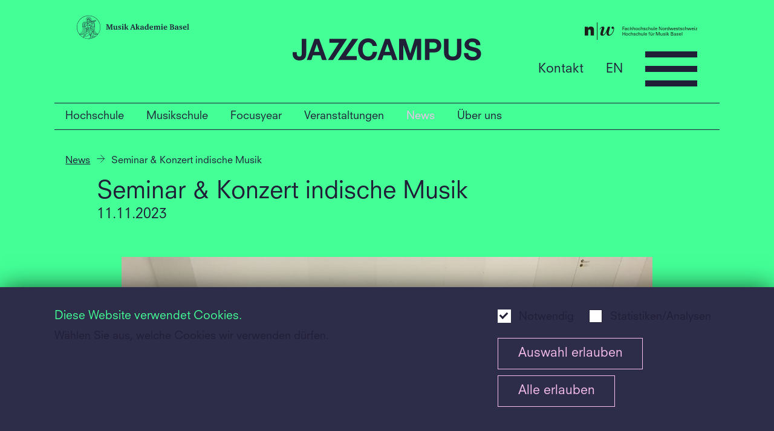

--- FILE ---
content_type: text/html;charset=UTF-8
request_url: https://www.jazzcampus.com/de/news/detail/seminar-amp-konzert-indische-musik.html
body_size: 57413
content:
<!doctype html>
<html class="no-js" lang="de">
<head>


<meta charset="utf-8" />
<meta http-equiv="X-UA-Compatible" content="IE=edge">
<meta name="HandheldFriendly" content="true">
<meta name="viewport" content="width=device-width, initial-scale=1.0" />
<title>Seminar & Konzert indische Musik  - JAZZCAMPUS</title>
<meta name="title" content="Seminar & Konzert indische Musik  - JAZZCAMPUS">


<meta name="description" content="Vom 11. - 17. November finden an der Musik-Akademie in Zusammenarbeit mit dem Ali Akbar College of Switzerland das 38. jährliche ..." />

<meta name="geo.region" content="CH-BS">
<meta name="geo.placename" content="Basel">
<meta name="language" content="de">
<meta name="robots" content="FOLLOW, INDEX, MAX-SNIPPET:-1, MAX-VIDEO-PREVIEW:-1, MAX-IMAGE-PREVIEW:LARGE">

<meta property="twitter:card" content="summary_large_image" />
<meta property="og:title" content="Seminar & Konzert indische Musik  - JAZZCAMPUS" />
<meta property="og:url" content="https://www.jazzcampus.com/de/news/detail/seminar-amp-konzert-indische-musik.html" />
<meta property="og:type" content="article" />
<meta property="og:description" content="Vom 11. - 17. November finden an der Musik-Akademie in Zusammenarbeit mit dem Ali Akbar College of Switzerland das 38. jährliche ..." />
<meta property="og:image" content="https://www.jazzcampus.com/.imaging/mte/mab-theme/large/dam/musikschule/News/News_Bilder/Bild-Poster_für-News.JPG/jcr:content/23%20indische%20Musik_von%20oben.jpg" />
    <link rel="shortcut icon" type="image/x-icon" href="/dam/jcr:d36fe72d-d88c-4cf1-a761-31b03553a8c8/jcb_favicon.ico" />
<link rel="apple-touch-icon" href="/dam/jcr:2ffd9d39-263f-4d61-8636-8d899d08f5ca/jcb_apple-touch-icon-152x152.png" />
        <link rel="stylesheet" href="/.resources/mab-module/webresources/css/app~2025-11-26-10-04-50-000~cache.css" media="all" />
<link rel="stylesheet" type="text/css" href="/.resources/mab-module/webresources/css/jazzcampus.css"/>
<script>
    // Need to be here and global since all js files get loaded at page end
    window.siteLang = "de";
    window.cookieNecessaryName = 'musikakademie-necessary-cookies-accepted=true';
    window.cookieStatisticsName = 'musikakademie-statistics-cookies-accepted=true';
    window.hasNecessaryCookiesConsent = function(){ return document.cookie.indexOf(window.cookieNecessaryName) > -1; };
    window.hasStatisticsCookiesConsent = function(){ return document.cookie.indexOf(window.cookieStatisticsName) > -1; };
</script>
    <script>
        if (window.hasStatisticsCookiesConsent()){
            <!-- Google Tag Manager -->
            (function(w,d,s,l,i){w[l]=w[l]||[];w[l].push({'gtm.start':new Date(),event:'gtm.js'});var f=d.getElementsByTagName(s)[0],
                j=d.createElement(s),dl=l!='dataLayer'?'&l='+l:'';j.async=true;j.src=
                'https://www.googletagmanager.com/gtm.js?id='+i+dl;f.parentNode.insertBefore(j,f);
            })(window,document,'script','dataLayer','GTM-PPWM3X4');
            <!-- End Google Tag Manager -->
        }

        function loadJS(src, isAsync){
            let script = document.createElement('script');
            script.src = src;
            script.async = isAsync;
            let ref = document.querySelector('script');
            ref.parentNode.insertBefore(script, ref);
        }
    </script>

</head>
<body id="jazzcampus-page"
      class="header-with-3 init-nav
        
         dtl-page
         news-dtl
        "
>


<header class="header-with-3">
    <div id="header_first_row">
        <div id="header_logos" class="with-3">


                        <div class="column">
                            <a  href="https://www.musik-akademie.ch/" target="_blank"  tabindex="-1" title="Musik Akademie Basel">
                                    <svg width="508" height="110" viewBox="0 0 508 110" fill="none" xmlns="http://www.w3.org/2000/svg">
<rect width="508" height="110" fill="none"/>
<path d="M297.37 64.0004C294.753 65.7349 293.105 66.3131 291.167 66.3131C290.581 66.3389 289.996 66.2497 289.445 66.0506C288.894 65.8514 288.388 65.5461 287.956 65.1523C287.523 64.7585 287.174 64.2838 286.926 63.7554C286.679 63.2271 286.539 62.6554 286.514 62.0731V61.6876C286.514 59.3749 287.871 57.6404 290.779 56.6767C292.966 55.9471 295.201 55.3675 297.467 54.9422V53.8822C297.467 51.2804 296.595 50.2204 294.269 50.2204C292.233 50.2204 292.136 52.1476 291.942 52.9186C291.828 53.4094 291.56 53.8514 291.177 54.1806C290.793 54.5098 290.315 54.7091 289.809 54.7495C289.514 54.7748 289.216 54.7389 288.935 54.6439C288.654 54.5489 288.396 54.3969 288.178 54.1976C287.959 53.9983 287.784 53.756 287.665 53.486C287.545 53.2161 287.483 52.9244 287.483 52.6295V52.5331C287.483 50.124 290.585 48.3895 295.238 48.3895C300.085 48.3895 301.83 50.124 301.83 54.6531V63.8076C301.827 63.8716 301.837 63.9355 301.861 63.9952C301.884 64.0549 301.92 64.1091 301.965 64.1544C302.011 64.1997 302.066 64.2351 302.126 64.2583C302.186 64.2816 302.25 64.2922 302.314 64.2894L304.156 64.4822V66.1204H297.952L297.37 64.0004ZM297.37 56.7731C292.718 57.8331 291.264 58.7967 291.264 60.9167C291.236 61.2335 291.272 61.5527 291.369 61.8556C291.466 62.1586 291.623 62.4393 291.831 62.6814C292.038 62.9235 292.292 63.1222 292.577 63.2659C292.863 63.4096 293.174 63.4955 293.493 63.5185H293.881C295.115 63.4621 296.315 63.0976 297.37 62.4585V56.7731Z" fill="black"/>
<path d="M316.506 42.8485V41.4031L321.837 39.7649H323.485V63.7594C323.481 63.8238 323.49 63.8884 323.513 63.9488C323.536 64.0091 323.572 64.064 323.618 64.1096C323.663 64.1552 323.719 64.1906 323.779 64.2133C323.84 64.236 323.905 64.2455 323.97 64.2413L325.812 64.434V66.0722H319.123V64.0485C316.7 65.7831 315.245 66.3613 313.404 66.3613C309.332 66.3613 306.521 62.7958 306.521 57.8813C306.521 52.1958 310.205 48.3413 315.827 48.3413C316.9 48.3418 317.971 48.4386 319.026 48.6304V42.8485H316.506ZM319.123 50.7504C318.271 50.3657 317.345 50.1685 316.409 50.1722C313.307 50.1722 311.271 52.8704 311.271 57.014C311.271 60.8685 313.113 63.2776 316.021 63.2776C317.057 63.2488 318.078 63.0196 319.026 62.6031L319.123 50.7504Z" fill="black"/>
<path d="M344.423 64.2798C342.192 65.6041 339.654 66.3342 337.056 66.3998C331.725 66.3998 328.235 62.9307 328.235 57.5344C328.235 52.138 331.822 48.3798 337.056 48.3798C340.352 48.3798 342.775 49.9216 343.842 52.7162C344.319 54.1098 344.517 55.5832 344.423 57.0525H332.791C332.888 61.2925 334.923 63.6053 338.607 63.6053C340.691 63.5252 342.708 62.8567 344.423 61.678V64.2798ZM339.77 55.1253C339.894 53.8966 339.659 52.6585 339.092 51.5598C338.844 51.1423 338.489 50.7975 338.063 50.5605C337.637 50.3235 337.156 50.2029 336.668 50.2107C334.439 50.2107 333.179 52.0416 332.985 55.0289L339.77 55.1253Z" fill="black"/>
<path d="M408.236 64.2798C406.005 65.6041 403.467 66.3342 400.869 66.3998C395.538 66.3998 392.048 62.9307 392.048 57.5344C392.048 52.138 395.635 48.3798 400.869 48.3798C404.165 48.3798 406.588 49.9216 407.655 52.7162C408.133 54.1098 408.33 55.5832 408.236 57.0525H396.604C396.701 61.2925 398.737 63.6053 402.42 63.6053C404.504 63.5252 406.521 62.8567 408.236 61.678V64.2798ZM403.583 55.1253C403.707 53.8966 403.472 52.6585 402.905 51.5598C402.657 51.1423 402.302 50.7975 401.876 50.5605C401.45 50.3235 400.969 50.2029 400.481 50.2107C398.349 50.2107 396.992 52.0416 396.798 55.0289L403.583 55.1253Z" fill="black"/>
<path d="M386.843 48.4376V63.7594C386.857 63.8992 386.926 64.0278 387.035 64.1178C387.144 64.2078 387.283 64.2521 387.424 64.2413L389.46 64.434V66.0722H380.057V64.434C380.706 64.4036 381.353 64.3393 381.996 64.2413C382.061 64.2455 382.126 64.236 382.186 64.2133C382.247 64.1906 382.302 64.1552 382.348 64.1096C382.394 64.064 382.43 64.0091 382.452 63.9488C382.475 63.8884 382.485 63.8238 382.481 63.7594V51.5213H380.154V50.0758L385.195 48.4376H386.843ZM387.424 42.9449C387.439 43.2869 387.385 43.6284 387.265 43.9496C387.146 44.2708 386.964 44.5653 386.73 44.8161C386.495 45.067 386.213 45.2692 385.9 45.4112C385.587 45.5531 385.248 45.6319 384.904 45.6431H384.71C384.377 45.6654 384.043 45.6198 383.728 45.5092C383.413 45.3985 383.124 45.2251 382.879 44.9995C382.634 44.7739 382.438 44.501 382.303 44.1974C382.167 43.8938 382.096 43.566 382.093 43.234V43.0413C382.07 42.71 382.116 42.3777 382.227 42.0647C382.339 41.7517 382.513 41.4646 382.74 41.2209C382.967 40.9773 383.242 40.7824 383.547 40.648C383.852 40.5136 384.182 40.4426 384.516 40.4394H384.71C385.042 40.424 385.373 40.4743 385.685 40.5874C385.997 40.7006 386.283 40.8744 386.527 41.0986C386.77 41.3229 386.967 41.5931 387.104 41.8935C387.242 42.194 387.317 42.5186 387.327 42.8485C387.353 42.8485 387.378 42.8587 387.396 42.8768C387.414 42.8948 387.424 42.9193 387.424 42.9449" fill="black"/>
<path d="M266.099 64.4436L267.359 64.2509C267.424 64.2552 267.489 64.2456 267.55 64.2229C267.61 64.2002 267.666 64.1649 267.711 64.1192C267.757 64.0736 267.793 64.0188 267.816 63.9584C267.839 63.898 267.848 63.8335 267.844 63.7691V42.8582H265.227V41.5091L270.655 39.8709H272.109V56.9273H272.885L278.313 50.5673L276.18 50.2782V48.8327H283.451V50.2782L281.124 50.5673L277.053 55.1927L282.772 64.3473L284.905 64.4436V66.0818H278.895L273.854 58.0836H272.109V63.8654C272.105 63.9298 272.114 63.9944 272.137 64.0548C272.16 64.1151 272.196 64.17 272.241 64.2156C272.287 64.2612 272.343 64.2966 272.403 64.3193C272.464 64.342 272.529 64.3515 272.594 64.3473L274.339 64.54V66.1782H265.905V64.4436H266.099Z" fill="black"/>
<path d="M354.631 50.5095C357.539 48.8713 358.993 48.2931 360.544 48.2931C361.378 48.2912 362.197 48.5143 362.914 48.9385C363.631 49.3627 364.219 49.9722 364.615 50.7022C367.911 48.8713 369.559 48.2931 371.207 48.2931C374.212 48.2931 375.86 50.4131 375.86 54.2676V63.8076C375.857 63.8716 375.868 63.9355 375.891 63.9952C375.914 64.0549 375.95 64.1091 375.996 64.1544C376.041 64.1997 376.096 64.2351 376.156 64.2583C376.216 64.2816 376.28 64.2922 376.344 64.2895L378.186 64.4822V66.1204H369.326V64.4822L370.877 64.2895C370.942 64.2922 371.006 64.2816 371.066 64.2583C371.126 64.2351 371.18 64.1997 371.226 64.1544C371.272 64.1091 371.307 64.0549 371.331 63.9952C371.354 63.9355 371.365 63.8716 371.362 63.8076V63.8076V55.2313C371.362 52.5331 370.392 51.3767 368.26 51.3767C367.161 51.4054 366.077 51.634 365.061 52.0513V63.6727C365.07 63.7976 365.124 63.915 365.213 64.0035C365.302 64.092 365.42 64.1456 365.546 64.1546L367.097 64.3569V65.9951H358.566V64.3569L360.117 64.1546C360.182 64.1588 360.247 64.1493 360.308 64.1266C360.368 64.1039 360.424 64.0685 360.47 64.0229C360.515 63.9773 360.551 63.9224 360.574 63.862C360.597 63.8017 360.606 63.7371 360.602 63.6727V55C360.602 52.4946 359.633 51.3382 357.5 51.3382C356.433 51.3672 355.38 51.596 354.398 52.0127V63.8076C354.395 63.8716 354.406 63.9355 354.429 63.9952C354.453 64.0549 354.488 64.1091 354.534 64.1544C354.579 64.1997 354.634 64.2351 354.694 64.2583C354.754 64.2816 354.818 64.2922 354.883 64.2895L356.434 64.4822V66.1204H347.613V64.4822L349.454 64.2895C349.519 64.2922 349.583 64.2816 349.643 64.2583C349.703 64.2351 349.758 64.1997 349.803 64.1544C349.849 64.1091 349.884 64.0549 349.908 63.9952C349.931 63.9355 349.942 63.8716 349.939 63.8076V51.5695H347.613V50.124L352.653 48.4858H354.398V50.5095H354.631Z" fill="black"/>
<path d="M254.942 41.9331L263.181 64.1931L264.635 64.3858V66.024H255.523V64.3858L257.656 64.0967C258.044 64.0967 258.044 63.904 257.947 63.6149C257.753 63.1331 255.814 57.544 255.814 57.544H248.059L245.927 63.6149C245.83 63.904 246.024 64.0967 246.314 64.0967L248.544 64.3858V66.024H240.886V64.3858L243.019 64.1931L251.161 41.9331H254.942ZM248.932 55.6167H255.233L252.034 46.8476L248.932 55.6167Z" fill="black"/>
<path d="M453.593 64.0004C450.975 65.7349 449.327 66.3131 447.389 66.3131C446.803 66.339 446.218 66.2498 445.667 66.0506C445.116 65.8514 444.61 65.5462 444.178 65.1523C443.746 64.7585 443.396 64.2838 443.148 63.7555C442.901 63.2271 442.761 62.6554 442.736 62.0731V61.6876C442.736 59.3749 444.093 57.6404 446.904 56.6767C449.091 55.9471 451.326 55.3675 453.593 54.9422V53.8822C453.593 51.2804 452.72 50.2204 450.394 50.2204C448.358 50.2204 448.261 52.1476 448.067 52.9185C447.954 53.4094 447.686 53.8514 447.302 54.1806C446.919 54.5098 446.44 54.7091 445.935 54.7495C445.639 54.7748 445.341 54.7389 445.061 54.6439C444.78 54.5489 444.522 54.3969 444.303 54.1976C444.084 53.9983 443.91 53.756 443.79 53.486C443.67 53.2161 443.608 52.9244 443.608 52.6295V52.4367C443.608 50.0276 446.71 48.2931 451.363 48.2931C456.21 48.2931 457.955 50.0276 457.955 54.5567V63.6727C457.95 63.7371 457.96 63.8016 457.983 63.862C458.006 63.9224 458.041 63.9773 458.087 64.0229C458.133 64.0685 458.188 64.1039 458.249 64.1266C458.31 64.1493 458.375 64.1588 458.439 64.1545L460.281 64.3569V65.9951H454.077L453.593 64.0004ZM453.593 56.7731C448.94 57.8331 447.486 58.7967 447.486 60.9167C447.458 61.2336 447.494 61.5527 447.591 61.8557C447.688 62.1586 447.845 62.4393 448.053 62.6814C448.26 62.9235 448.514 63.1222 448.799 63.2659C449.085 63.4096 449.396 63.4955 449.715 63.5185H450.103C451.337 63.4621 452.537 63.0976 453.593 62.4586V56.7731Z" fill="black"/>
<path d="M495.576 64.2798C493.34 65.6041 490.8 66.3342 488.199 66.3998C482.867 66.3998 479.378 62.9307 479.378 57.5344C479.378 52.138 482.964 48.3798 488.199 48.3798C491.495 48.3798 493.918 49.9216 494.984 52.7162C495.46 54.1103 495.661 55.5827 495.576 57.0525H483.943C484.04 61.2925 486.066 63.6053 489.759 63.6053C491.843 63.5236 493.86 62.8553 495.576 61.678V64.2798ZM490.913 55.1253C491.04 53.8976 490.808 52.6595 490.244 51.5598C489.996 51.1423 489.641 50.7975 489.215 50.5605C488.79 50.3235 488.309 50.2029 487.821 50.2107C485.688 50.2107 484.321 52.0416 484.128 55.0289L490.913 55.1253Z" fill="black"/>
<path d="M497.786 64.4436L499.821 64.2509C499.886 64.2552 499.951 64.2456 500.012 64.2229C500.073 64.2002 500.128 64.1649 500.174 64.1192C500.219 64.0736 500.255 64.0188 500.278 63.9584C500.301 63.898 500.31 63.8335 500.306 63.7691V42.8582H497.689V41.5091L503.117 39.7746H504.668V63.7691C504.683 63.9089 504.752 64.0375 504.86 64.1274C504.969 64.2174 505.109 64.2617 505.25 64.2509L507.285 64.4436V66.0818H497.786V64.4436V64.4436Z" fill="black"/>
<path d="M475.093 53.8822H472.96L472.573 51.2804C472.476 50.6058 471.216 50.2204 469.955 50.2204C468.308 50.2204 467.338 50.9913 467.338 52.3404C467.338 53.6894 467.92 53.9785 470.828 55.424C474.511 57.2549 475.869 58.4113 475.869 60.5313C475.869 64.2894 473.057 66.2167 468.598 66.2167C466.699 66.2037 464.808 65.9445 462.976 65.4458V60.2422H465.109L465.496 63.2294C465.593 63.904 467.338 64.3858 468.598 64.3858C470.537 64.3858 471.603 63.3258 471.603 61.784C471.603 60.6276 471.022 60.0494 468.598 58.8931C464.139 56.7731 462.879 55.7131 462.879 53.5931C462.879 50.4131 465.593 48.2931 469.955 48.2931C471.705 48.2921 473.442 48.5853 475.093 49.1604V53.8822V53.8822Z" fill="black"/>
<path d="M430.716 42.1837C435.659 42.1837 438.374 44.1109 438.374 47.6764C438.409 48.6367 438.173 49.5877 437.694 50.422C437.214 51.2563 436.51 51.9408 435.659 52.3982C434.902 52.7602 434.125 53.0819 433.333 53.3618C437.598 53.4582 439.828 55.4818 439.828 59.24C439.828 63.5764 436.532 66.0818 430.813 66.0818H419.665V64.4437L421.798 64.2509C421.948 64.2398 422.09 64.1753 422.196 64.0692C422.303 63.9631 422.368 63.8224 422.379 63.6727V44.5927C422.365 44.453 422.296 44.3244 422.187 44.2344C422.078 44.1444 421.939 44.1001 421.798 44.1109L419.665 43.9182V42.28H430.716V42.1837ZM427.032 52.7837H427.905C431.685 52.7837 433.43 51.4346 433.43 48.2546C433.43 45.3637 431.879 44.1109 428.389 44.1109C427.935 44.095 427.48 44.1273 427.032 44.2073V52.7837ZM427.032 63.9618C427.644 64.0268 428.259 64.059 428.874 64.0582C432.945 64.0582 434.787 62.6127 434.787 59.3364C434.787 56.06 433.042 54.8073 429.068 54.8073C428.388 54.7956 427.708 54.8278 427.032 54.9037V63.9618Z" fill="black"/>
<path d="M210.012 48.4376V63.7594C210.027 63.8992 210.096 64.0278 210.204 64.1178C210.313 64.2078 210.452 64.2521 210.593 64.2413L212.629 64.434V66.0722H203.226V64.434C203.876 64.4036 204.523 64.3393 205.165 64.2413C205.23 64.2455 205.295 64.236 205.355 64.2133C205.416 64.1906 205.471 64.1552 205.517 64.1096C205.563 64.064 205.599 64.0091 205.622 63.9488C205.644 63.8884 205.654 63.8238 205.65 63.7594V51.5213H203.323V50.0758L208.364 48.4376H210.012ZM210.593 42.9449C210.608 43.2869 210.554 43.6284 210.434 43.9496C210.315 44.2708 210.133 44.5653 209.899 44.8161C209.665 45.067 209.383 45.2692 209.069 45.4112C208.756 45.5531 208.417 45.6319 208.073 45.6431H207.879C207.546 45.6654 207.212 45.6198 206.897 45.5092C206.582 45.3985 206.293 45.2251 206.048 44.9995C205.803 44.7739 205.607 44.501 205.472 44.1974C205.337 43.8938 205.265 43.566 205.262 43.234V43.0413C205.246 42.7116 205.297 42.3821 205.411 42.072C205.525 41.762 205.699 41.4776 205.925 41.2354C206.151 40.9932 206.422 40.7981 206.725 40.6614C207.027 40.5248 207.354 40.4493 207.685 40.4394H207.879C208.211 40.424 208.542 40.4743 208.854 40.5874C209.166 40.7006 209.452 40.8744 209.696 41.0986C209.939 41.3229 210.136 41.5931 210.273 41.8935C210.411 42.194 210.487 42.5186 210.497 42.8485C210.522 42.8485 210.547 42.8587 210.565 42.8768C210.583 42.8948 210.593 42.9193 210.593 42.9449" fill="black"/>
<path d="M214.442 64.4436L216.284 64.2509C216.348 64.2552 216.413 64.2456 216.474 64.2229C216.535 64.2002 216.59 64.1649 216.636 64.1192C216.682 64.0736 216.717 64.0188 216.74 63.9584C216.763 63.898 216.773 63.8335 216.768 63.7691V42.8582H214.229V41.5091L219.657 39.8709H221.111V56.9273H221.886L227.315 50.5673L225.182 50.2782V48.8327H232.452V50.2782L230.126 50.5673L226.055 55.1927L231.774 64.3473L233.906 64.4436V66.0818H227.896L222.856 58.0836H221.111V63.8654C221.107 63.9298 221.116 63.9944 221.139 64.0548C221.162 64.1151 221.198 64.17 221.243 64.2156C221.289 64.2612 221.344 64.2966 221.405 64.3193C221.466 64.342 221.531 64.3515 221.596 64.3473L223.34 64.54V66.1782H214.422V64.4436H214.442Z" fill="black"/>
<path d="M199.242 53.8822H197.11L196.722 51.2804C196.625 50.6058 195.365 50.2204 194.105 50.2204C192.457 50.2204 191.487 50.9913 191.487 52.3404C191.487 53.6894 192.069 53.9785 194.977 55.424C198.661 57.2549 200.018 58.4113 200.018 60.5313C200.018 64.2894 197.207 66.2167 192.748 66.2167C190.848 66.2037 188.958 65.9445 187.125 65.4458V60.2422H189.258L189.646 63.2294C189.743 63.904 191.487 64.3858 192.748 64.3858C194.686 64.3858 195.753 63.3258 195.753 61.784C195.753 60.6276 195.171 60.0494 192.748 58.8931C188.288 56.7731 187.028 55.7131 187.028 53.5931C187.028 50.4131 189.743 48.2931 194.105 48.2931C195.854 48.2921 197.591 48.5853 199.242 49.1604V53.8822Z" fill="black"/>
<path d="M170.937 48.2545V59.24C170.937 62.0345 171.906 63.1909 174.233 63.1909C175.325 63.1855 176.407 62.9898 177.432 62.6127V51.3671H175.105V50.018L180.146 48.2835H181.794V63.6727C181.789 63.7371 181.799 63.8016 181.822 63.862C181.845 63.9224 181.88 63.9773 181.926 64.0229C181.972 64.0685 182.027 64.1038 182.088 64.1266C182.149 64.1493 182.214 64.1588 182.278 64.1545L184.11 64.3473V65.9855H177.393V64.0582C174.969 65.6964 173.128 66.3709 171.286 66.3709C168.184 66.3709 166.536 64.3473 166.536 60.3V51.3382H164.209V49.9891L169.25 48.2545H170.937Z" fill="black"/>
<path d="M132.628 64.3569L134.954 64.1642C135.439 64.1642 135.439 63.8751 135.439 63.586V44.506C135.439 44.2169 135.342 43.9278 134.954 43.9278L132.628 43.7351V42.0969H141.643L147.556 59.346L153.469 42.0969H162.581V43.7351L160.158 43.9278C159.867 43.9278 159.77 44.1206 159.77 44.506V63.586C159.77 63.8751 159.77 64.0678 160.158 64.1642L162.581 64.3569V65.9951H152.694V64.3569L154.923 64.1642C155.214 64.1642 155.311 63.8751 155.311 63.586V44.4L147.847 65.9855H145.23L137.959 44.5927V63.5764C137.949 63.7165 137.993 63.8554 138.084 63.9633C138.174 64.0713 138.303 64.1399 138.444 64.1546L140.674 64.3473V65.9855H132.531V64.3473L132.628 64.3569Z" fill="black"/>
<path d="M106.63 55C106.63 44.5176 103.503 34.2706 97.6445 25.5548C91.7862 16.839 83.4595 10.0458 73.7175 6.03438C63.9755 2.02293 53.2557 0.973357 42.9136 3.01837C32.5716 5.06339 23.0718 10.1112 15.6156 17.5233C8.15936 24.9355 3.08162 34.3792 1.02445 44.6602C-1.03271 54.9412 0.0231002 65.5977 4.05837 75.2822C8.09364 84.9667 14.9271 93.2442 23.6947 99.0679C32.4623 104.892 42.7702 108 53.3148 108H53.4118C61.7039 107.972 69.8755 106.024 77.2788 102.31C84.6821 98.5971 91.1136 93.2207 96.0636 86.6073C102.967 77.5031 106.678 66.4007 106.63 55V55ZM26.8513 68.5873C26.8513 64.54 26.6574 58.6618 26.4636 53.6509C26.9124 53.6038 27.3451 53.4584 27.7306 53.2251C28.1161 52.9918 28.4448 52.6765 28.6931 52.3018C28.9413 52.6765 29.27 52.9918 29.6555 53.2251C30.041 53.4584 30.4738 53.6038 30.9226 53.6509V68.6836C30.9226 75.0436 26.9482 81.5 19.775 85.1618C19.678 85.2582 19.4842 85.2582 19.3872 85.3545C16.2853 86.8 13.8619 87.0891 12.117 86.8C18.0301 83.9091 26.7544 77.5491 26.8513 68.5873V68.5873ZM26.1727 44.5927C26.0668 41.8231 26.667 39.0718 27.9176 36.5945C28.0145 36.4982 28.3053 35.6309 28.4023 35.5345C28.2104 36.2579 28.1127 37.0028 28.1115 37.7509V50.2782C28.0942 50.7474 27.9242 51.1983 27.6271 51.5633C27.3299 51.9282 26.9216 52.1874 26.4636 52.3018C26.2697 49.0254 26.1727 46.2309 26.1727 44.5927ZM81.814 28.1145C78.7059 29.2499 75.4308 29.8685 72.1204 29.9454H71.4419C71.2536 29.9084 71.0767 29.8281 70.9252 29.711C70.7737 29.5939 70.6519 29.4431 70.5694 29.2709C71.1205 29.2841 71.6717 29.2519 72.2173 29.1745C72.8357 29.1631 73.4519 29.0986 74.0591 28.9818C74.4966 28.9889 74.9292 28.8897 75.3193 28.6927C75.688 28.4095 75.9314 27.9948 75.9978 27.5364C76.0625 27.2304 76.2343 26.9573 76.4825 26.7654L77.9366 26.1873C78.769 25.8925 79.579 25.5383 80.36 25.1273V25.6091C80.3904 26.1102 80.5375 26.5974 80.7899 27.0322C81.0422 27.467 81.3929 27.8376 81.814 28.1145V28.1145ZM81.6201 25.6091C81.6298 25.2567 81.7444 24.9151 81.9494 24.6274C82.1544 24.3397 82.4406 24.1189 82.7718 23.9929C83.103 23.8669 83.4644 23.8414 83.8102 23.9195C84.156 23.9976 84.4707 24.1759 84.7146 24.4318C84.9585 24.6878 85.1206 25.0098 85.1804 25.3573C85.2402 25.7048 85.195 26.0621 85.0506 26.3841C84.9061 26.706 84.6689 26.9782 84.3689 27.1661C84.0688 27.3541 83.7195 27.4494 83.365 27.44C82.9014 27.3941 82.4699 27.1839 82.1495 26.8477C81.829 26.5114 81.6411 26.0718 81.6201 25.6091ZM75.6101 25.9945C75.2534 26.3667 75.0171 26.8366 74.9316 27.3436C74.8346 27.6327 74.8346 27.7291 74.7377 27.7291L72.0235 28.0182C71.38 28.0916 70.7324 28.1238 70.0848 28.1145C70.0848 28.1145 69.7939 26.5727 70.4725 26.2836C71.1854 25.9898 71.9356 25.7953 72.702 25.7054C73.7683 25.6091 75.3193 25.5127 75.4162 25.5127C75.5132 25.5127 75.6101 25.6091 75.707 25.7054C75.804 25.8018 75.707 25.8982 75.6101 25.9945ZM71.4419 31.1018H72.1204C73.7151 31.0846 75.3049 30.9233 76.8703 30.62C76.7033 31.1885 76.4758 31.7376 76.1917 32.2582C75.6461 33.4497 75.2866 34.717 75.1254 36.0164C74.4638 36.2067 73.7786 36.304 73.0898 36.3054C72.4323 36.311 71.778 36.2135 71.151 36.0164L71.4419 33.8L71.151 33.6073C70.0695 32.6448 69.2098 31.4614 68.6307 30.1382C68.348 29.492 68.1525 28.8116 68.0491 28.1145H68.9215L69.2123 29.2709C69.3841 29.7471 69.6818 30.1686 70.0741 30.4908C70.4665 30.813 70.939 31.0241 71.4419 31.1018V31.1018ZM77.4519 48.64C77.355 51.0491 76.4825 51.82 75.1254 52.3982C74.5301 52.588 73.9089 52.6855 73.2836 52.6873C72.2018 52.7085 71.144 52.3693 70.2786 51.7236L69.0185 50.4709L71.0541 37.1727C72.4494 37.558 73.924 37.558 75.3193 37.1727C75.804 39.4854 77.4519 47.1945 77.4519 48.64V48.64ZM62.9115 50.3745V50.1818L63.4931 46.9054L67.1767 50.5673C67.1595 50.84 67.088 51.1067 66.9662 51.3517C66.8445 51.5967 66.6749 51.8152 66.4675 51.9946C66.26 52.1739 66.0188 52.3104 65.7578 52.3963C65.4968 52.4821 65.2212 52.5155 64.9471 52.4945C64.4101 52.4383 63.9106 52.1943 63.5378 51.806C63.165 51.4178 62.943 50.9104 62.9115 50.3745V50.3745ZM64.3655 53.5545V61.5527C63.8527 61.4727 63.3334 61.4404 62.8146 61.4564C62.3354 59.66 62.043 57.8194 61.9421 55.9636L62.5237 52.4945C63.041 52.9927 63.6735 53.3567 64.3655 53.5545V53.5545ZM63.7839 45.3636L65.3349 36.3054C66.7336 37.5468 68.0605 38.8659 69.3093 40.2564L67.9522 49.5073C66.2073 47.8691 64.3655 45.9418 63.7839 45.3636V45.3636ZM65.6257 53.5545C66.2084 53.4545 66.7554 53.2069 67.2138 52.8355C67.6723 52.4642 68.0267 51.9817 68.243 51.4345L69.5031 52.6873V63.1909C68.2653 62.5989 66.9647 62.1464 65.6257 61.8418V53.5545ZM68.146 63.8654C69.1355 64.3174 70.0771 64.8662 70.9572 65.5036C72.8109 66.8717 74.1708 68.7982 74.8346 70.9963H69.6001C69.0778 71.0085 68.5712 71.1764 68.146 71.4782V63.8654ZM74.6407 67.9127C73.6803 66.2521 72.3132 64.8599 70.6664 63.8654V53.4582C71.4765 53.8584 72.3831 54.0253 73.2836 53.94C73.7421 53.9301 74.1978 53.8654 74.6407 53.7473V67.9127V67.9127ZM69.6001 72.1527H71.9265V75.5254C71.4939 75.2385 70.9918 75.0721 70.4725 75.0436H69.6001C69.2063 75.0399 68.8284 74.8892 68.5411 74.6215C68.2539 74.3538 68.0782 73.9885 68.0491 73.5982C68.0962 73.2147 68.2773 72.8599 68.5608 72.5957C68.8443 72.3315 69.2121 72.1747 69.6001 72.1527V72.1527ZM73.0898 77.8382V72.2491H74.9316V95.1836C73.4775 94.9909 72.0235 94.7982 70.5694 94.7018V80.5363C71.2471 80.4666 71.8762 80.1545 72.3398 79.6582C72.8034 79.1619 73.0699 78.5151 73.0898 77.8382V77.8382ZM76.3856 36.3054C76.4537 35.5181 76.6164 34.7416 76.8703 33.9927C80.0692 36.7873 80.6508 41.7018 80.5538 44.4964C80.5538 46.1345 80.4569 48.9291 80.36 52.3018C79.8931 52.2043 79.4743 51.9498 79.1741 51.5812C78.874 51.2126 78.7108 50.7524 78.7121 50.2782V48.4473C78.6151 46.9054 76.3856 36.98 76.3856 36.3054V36.3054ZM68.243 31.9691C68.7233 32.8912 69.3821 33.7099 70.1817 34.3782L69.5031 38.7145C68.1455 37.2364 66.688 35.852 65.141 34.5709C64.5672 34.2043 63.9481 33.9128 63.2992 33.7036C64.7929 32.759 66.4838 32.1658 68.243 31.9691V31.9691ZM61.9421 33.1254C60.3937 32.6317 58.9715 31.8098 57.7739 30.7164C58.8363 30.4321 59.7633 29.7836 60.3912 28.8854C62.7899 29.7504 65.2531 30.427 67.7583 30.9091V30.9091C65.6529 31.1085 63.6421 31.8748 61.9421 33.1254V33.1254ZM51.2792 19.1527C51.2792 19.4 51.2055 19.6418 51.0675 19.8476C50.9295 20.0534 50.7333 20.214 50.5037 20.3091C50.3942 20.3637 50.2705 20.3837 50.1492 20.3665C50.028 20.3493 49.9149 20.2956 49.8251 20.2127V20.2127C49.3579 19.8394 48.7767 19.6354 48.1772 19.6345C48.0097 19.6195 47.8414 19.653 47.6925 19.7309C47.8948 18.8891 48.3315 18.121 48.9527 17.5145C50.6976 17.6109 51.2792 18.4782 51.2792 19.1527V19.1527ZM50.2129 16.5509C50.8641 16.1535 51.5895 15.8912 52.3455 15.78C52.7207 15.8311 53.0647 16.0153 53.314 16.2986C53.5634 16.582 53.7014 16.9453 53.7026 17.3218C53.7162 17.4562 53.7012 17.592 53.6586 17.7202C53.616 17.8485 53.5467 17.9664 53.4553 18.0664C53.3639 18.1664 53.2524 18.2461 53.128 18.3004C53.0036 18.3548 52.8691 18.3825 52.7332 18.3818C52.1516 18.2854 51.9577 17.5145 51.473 17.2254C51.1351 16.874 50.694 16.6379 50.2129 16.5509V16.5509ZM48.1772 20.8873C48.4016 20.8883 48.6235 20.9345 48.8294 21.0233C49.0352 21.1121 49.2208 21.2415 49.3749 21.4036C49.529 21.5658 49.6484 21.7574 49.7257 21.9668C49.8031 22.1762 49.8369 22.399 49.8251 22.6218C49.827 22.7211 49.8007 22.819 49.7492 22.9042C49.6978 22.9894 49.6233 23.0585 49.5343 23.1036C48.9115 23.1858 48.2958 23.3146 47.6925 23.4891C47.5004 22.7003 47.4028 21.8916 47.4017 21.08C47.6504 20.9816 47.9112 20.9168 48.1772 20.8873V20.8873ZM48.0803 24.7418C48.6164 24.4489 49.2138 24.2839 49.8251 24.26C50.1996 24.1859 50.5341 23.9787 50.7661 23.6772C50.998 23.3757 51.1115 23.0005 51.0853 22.6218C51.0925 22.1869 50.9926 21.7569 50.7945 21.3691C51.2375 21.2597 51.6348 21.0148 51.9305 20.6691C52.2261 20.3233 52.4051 19.8941 52.4424 19.4418H52.7332C52.9007 19.4568 53.0691 19.4233 53.2179 19.3454C53.606 19.258 53.9635 19.0689 54.2533 18.7978C54.543 18.5267 54.7545 18.1834 54.8658 17.8036C55.1105 17.9904 55.3976 18.1144 55.7019 18.1649C56.0062 18.2153 56.3183 18.1905 56.6107 18.0927C57.1561 17.9822 57.6402 17.6728 57.9678 17.2254C58.0647 17.4182 58.2586 17.6109 58.3555 17.8036C58.5494 18.1891 58.8402 18.5745 58.9371 18.7673L56.2229 19.9236L56.4168 20.4054C56.4168 20.4054 57.8708 23.4891 57.9678 23.6818C58.0647 23.8745 58.1616 24.0673 57.8708 24.1636L57.1923 24.4527L55.1566 20.3091L52.0547 21.5618L52.4424 22.5254L54.6719 21.5618L55.0597 22.3327L53.5087 23.0073L53.8964 23.8745L55.5444 23.2964L56.2229 24.7418C55.6413 24.9345 56.126 25.8982 56.126 25.8982C56.126 25.8982 58.0647 25.1273 58.3555 25.0309C58.5798 24.9566 58.7751 24.8145 58.9141 24.6244C59.0531 24.4344 59.129 24.2059 59.131 23.9709C59.131 23.7782 59.0341 23.5854 59.0341 23.2964C59.0341 23.0073 58.7432 22.7182 58.5494 22.2364L59.6157 21.6582C59.9949 22.6093 60.1921 23.6224 60.1973 24.6454C60.2179 24.9063 60.185 25.1686 60.1003 25.4164V25.5127H59.6157C59.2026 25.5514 58.8068 25.696 58.4669 25.9325C58.1271 26.169 57.8548 26.4892 57.6769 26.8618L57.3861 27.44C57.3861 27.44 58.7432 28.0182 59.2279 28.2109C58.8402 29.3673 54.0903 31.4873 50.6976 26.8618L50.2129 27.44C50.1746 27.4764 50.1286 27.504 50.0783 27.5206C50.0281 27.5373 49.9747 27.5427 49.9221 27.5364C49.7161 27.5164 49.5173 27.4505 49.3405 27.3436L48.0803 25.7054C47.9833 25.5127 47.7895 24.9345 48.0803 24.7418V24.7418ZM54.3811 15.5873C55.3688 15.6028 56.3363 15.8681 57.1923 16.3582C57.1923 16.4545 57.0953 16.4545 57.0953 16.5509C57.0045 16.7279 56.8655 16.876 56.6941 16.9782C56.5227 17.0804 56.3258 17.1327 56.126 17.1291C55.9376 17.1306 55.7515 17.0877 55.583 17.004C55.4145 16.9202 55.2684 16.798 55.1566 16.6473C54.8449 16.3356 54.5833 15.9781 54.3811 15.5873V15.5873ZM59.131 20.02C59.149 20.3175 59.2144 20.6102 59.3249 20.8873L57.9678 21.4654C57.8191 21.2186 57.6895 20.9609 57.58 20.6945L59.131 20.02ZM50.8914 28.9818C51.6141 29.6629 52.4669 30.1929 53.3993 30.5405C54.3318 30.8881 55.3249 31.0462 56.3198 31.0054C57.0507 31.6993 57.828 32.3431 58.6463 32.9327C57.0099 33.701 55.2215 34.0961 53.4118 34.0891C51.4257 34.0884 49.4672 33.6265 47.6925 32.74C48.9601 31.6713 50.041 30.4014 50.8914 28.9818V28.9818ZM58.9371 27.0545C59.0159 26.9527 59.1197 26.8727 59.2385 26.8221C59.3573 26.7715 59.4871 26.752 59.6157 26.7654C62.0416 27.3631 64.5019 27.8136 66.9828 28.1145C67.1082 28.5903 67.2053 29.0729 67.2736 29.56C64.4062 29.0501 61.6084 28.2093 58.9371 27.0545V27.0545ZM63.4931 26.4764C62.7176 26.2836 61.9421 26.1873 61.2636 25.9945V25.8982C61.3437 25.5835 61.3764 25.2587 61.3605 24.9345C61.3452 23.6753 61.0817 22.4312 60.585 21.2727C60.4881 20.8873 60.1003 18.8636 60.1003 18.8636C59.5074 17.8035 58.8604 16.7743 58.1616 15.78C57.797 15.4901 57.4078 15.2322 56.9984 15.0091C55.9151 14.5914 54.7672 14.3631 53.6056 14.3345C53.121 14.3345 52.1516 14.4309 52.1516 14.4309C50.7591 14.6658 49.4543 15.2644 48.3711 16.1654C47.6357 16.8358 47.0555 17.6569 46.6706 18.5719C46.2856 19.487 46.1051 20.4742 46.1416 21.4654C46.1377 22.4894 46.3353 23.5042 46.7232 24.4527C46.6437 24.6683 46.6106 24.8981 46.6262 25.1273C46.6515 25.5699 46.7846 25.9998 47.014 26.38C47.3048 26.6691 48.2742 28.1145 48.2742 28.1145C48.5713 28.3985 48.9394 28.5981 49.3405 28.6927C48.8347 29.5982 48.1793 30.4126 47.4017 31.1018C45.592 29.9548 44.1534 28.3133 43.2585 26.374C42.3636 24.4347 42.0504 22.28 42.3564 20.1682C42.6623 18.0564 43.5745 16.0772 44.9836 14.4678C46.3926 12.8583 48.2387 11.6871 50.3005 11.0944C52.3623 10.5018 54.5523 10.5129 56.6079 11.1263C58.6635 11.7398 60.4975 12.9297 61.89 14.5533C63.2825 16.1769 64.1744 18.1652 64.4587 20.28C64.7431 22.3948 64.4078 24.5462 63.4931 26.4764V26.4764ZM53.4118 35.3418C55.6779 35.3246 57.9062 34.7625 59.9065 33.7036C60.0034 33.8 60.1003 33.8 60.1973 33.8964C60.2942 33.9927 61.0697 34.1854 62.0391 34.5709C62.7753 34.8335 63.4886 35.1558 64.1717 35.5345L61.6513 50.1818L60.7789 55.3854H47.8864C48.1772 55 48.468 54.5182 48.7588 54.1327C49.0496 53.7473 50.3098 51.6273 51.1822 50.3745C52.3699 49.4923 53.6352 48.7182 54.9627 48.0618L55.8352 48.9291C56.0459 49.1781 56.3055 49.3818 56.5982 49.5276C56.8909 49.6734 57.2104 49.7582 57.5372 49.7768C57.864 49.7955 58.1912 49.7476 58.4988 49.6361C58.8063 49.5246 59.0877 49.3518 59.3257 49.1284C59.5637 48.9049 59.7533 48.6355 59.8828 48.3367C60.0124 48.0378 60.0792 47.7158 60.0791 47.3904C60.079 47.0649 60.0121 46.743 59.8824 46.4442C59.7527 46.1454 59.563 45.876 59.3249 45.6527L59.2279 45.5564L58.3555 44.6891C58.4524 44.5927 58.4524 44.4964 58.5494 44.4C58.6615 43.9256 58.7264 43.4415 58.7432 42.9545V42.3764C58.6178 41.8906 58.3474 41.4539 57.9678 41.1236C57.3062 40.3696 56.5937 39.6613 55.8352 39.0036C55.4907 38.739 55.1667 38.4491 54.8658 38.1364C54.5983 37.8832 54.2607 37.7154 53.8964 37.6545V37.6545C53.1439 37.6558 52.3946 37.7529 51.6669 37.9436L50.019 36.3054C49.7958 36.0662 49.5261 35.8745 49.2262 35.742C48.9262 35.6094 48.6023 35.5389 48.2742 35.5345C47.9552 35.532 47.6389 35.5925 47.3437 35.7127C47.0485 35.8328 46.7803 36.0102 46.5548 36.2344C46.3292 36.4586 46.1508 36.7252 46.03 37.0187C45.9091 37.3121 45.8482 37.6265 45.8508 37.9436C45.8467 38.2481 45.9048 38.5502 46.0214 38.8317C46.138 39.1133 46.3108 39.3684 46.5293 39.5818V39.5818L47.6925 40.8345C47.6123 41.1819 47.5797 41.5385 47.5956 41.8945C47.623 42.9008 47.7529 43.9016 47.9833 44.8818L44.6875 47.0018C44.2028 45.1709 43.0396 40.5454 42.3611 38.7145C41.9926 37.6442 41.3592 36.6832 40.5193 35.92C41.5856 35.4382 42.5549 34.9564 43.6212 34.4745L46.4324 33.3182C48.5476 34.5725 50.9499 35.269 53.4118 35.3418V35.3418ZM61.7483 62.2273V69.2618C59.7201 65.2045 58.2528 60.8934 57.3861 56.4454H60.682C60.8963 58.3958 61.2526 60.3282 61.7483 62.2273V62.2273ZM41.4886 85.5473C42.7277 82.9734 43.8279 80.3357 44.7845 77.6454C49.1466 76.0073 52.3455 71.3818 53.9934 68.0091C54.1873 69.1654 54.4781 70.9 54.8658 72.8273C52.8301 78.1273 50.5037 84.3909 41.4886 85.5473ZM55.3505 75.0436C55.8352 77.4527 56.3198 80.1509 56.7076 82.8491C55.3505 86.5109 50.7945 95.8582 41.2948 95.7618C39.5453 95.7628 37.8082 95.4696 36.1572 94.8945C37.9254 92.3079 39.5124 89.6033 40.907 86.8C50.019 86.0291 53.3148 80.1509 55.3505 75.0436ZM37.3204 58.3727V58.0836C37.3131 58.3684 37.4174 58.6448 37.6112 58.8545C38.0767 59.3346 38.6334 59.7181 39.2491 59.9828C39.8647 60.2474 40.5271 60.388 41.1978 60.3964H41.4886V68.5873C41.2958 73.2414 39.5185 77.6924 36.448 81.2109C34.7611 83.2362 32.685 84.907 30.341 86.1254C27.0709 87.857 23.372 88.6259 19.678 88.3418V88.2454C21.4558 88.161 23.2004 87.7356 24.8156 86.9927C27.3645 85.6988 29.6881 84.007 31.6981 81.9818C35.2209 78.4004 37.2026 73.5962 37.2235 68.5873L37.3204 58.3727ZM41.1978 59.1436C40.6416 59.155 40.0901 59.0393 39.5859 58.8054C39.0817 58.5715 38.6383 58.2257 38.2897 57.7945C37.5326 56.6939 37.1894 55.3634 37.3204 54.0364V53.4582L38.7744 52.4945L46.6262 47.3873C47.3952 48.6164 48.4198 49.6679 49.6313 50.4709C48.9527 51.5309 47.9833 52.9764 47.6925 53.4582C46.8201 54.8073 45.9477 56.1564 44.9783 57.5054C44.5052 58.0345 43.9221 58.4549 43.2693 58.7378C42.6165 59.0207 41.9097 59.1591 41.1978 59.1436ZM37.3204 51.9164V45.9418C37.3204 41.7018 37.8051 39.4854 38.3867 38.2327C38.6948 37.6099 39.1229 37.0533 39.6469 36.5945C40.3381 37.3284 40.8957 38.1762 41.2948 39.1C41.9733 40.9309 43.3304 46.2309 43.6212 47.6764L37.3204 51.9164ZM48.1772 39.1964C48.0128 39.1959 47.8504 39.1614 47.7001 39.095C47.5499 39.0287 47.4153 38.9319 47.3048 38.8109C47.1902 38.7071 47.0986 38.5806 47.0359 38.4395C46.9733 38.2985 46.9409 38.146 46.9409 37.9918C46.9409 37.8376 46.9733 37.6851 47.0359 37.5441C47.0986 37.4031 47.1902 37.2766 47.3048 37.1727C47.4171 37.054 47.5521 36.9587 47.7019 36.8925C47.8517 36.8263 48.0133 36.7905 48.1772 36.7873C48.4636 36.78 48.7417 36.8837 48.9527 37.0764L49.0496 37.1727C49.1584 37.2831 49.2427 37.4149 49.2972 37.5597C49.3517 37.7044 49.3751 37.8589 49.366 38.0131C49.3569 38.1674 49.3154 38.3181 49.2442 38.4555C49.173 38.5929 49.0737 38.7139 48.9527 38.8109C48.752 39.0316 48.4752 39.1692 48.1772 39.1964V39.1964ZM50.5037 38.6182L50.8914 39.0036C51.043 39.1148 51.166 39.26 51.2503 39.4275C51.3345 39.595 51.3776 39.78 51.3761 39.9673C51.3815 40.1206 51.3551 40.2733 51.2986 40.4161C51.2421 40.5588 51.1566 40.6884 51.0475 40.7969C50.9383 40.9054 50.8079 40.9904 50.6644 41.0466C50.5208 41.1028 50.3671 41.129 50.2129 41.1236V41.1236C50.0485 41.1232 49.886 41.0887 49.7358 41.0223C49.5856 40.9559 49.4509 40.8592 49.3405 40.7382L48.8558 40.2564C49.2498 40.1488 49.6089 39.9413 49.8978 39.6541C50.1867 39.3668 50.3955 39.0099 50.5037 38.6182V38.6182ZM48.9527 45.7491L49.3405 45.5564L49.2435 45.2673C48.9874 44.1911 48.8252 43.0949 48.7588 41.9909V41.9909C49.1573 42.2621 49.6335 42.3974 50.1159 42.3764C50.4349 42.3789 50.7512 42.3184 51.0464 42.1982C51.3416 42.078 51.6097 41.9007 51.8353 41.6765C52.0608 41.4523 52.2393 41.1857 52.3601 40.8922C52.481 40.5988 52.5419 40.2843 52.5393 39.9673V39.9673C52.5213 39.6698 52.4559 39.3771 52.3455 39.1C52.7923 39.0017 53.2459 38.9372 53.7026 38.9073C54.4572 39.4653 55.1699 40.0773 55.8352 40.7382C56.2509 41.1292 56.6395 41.5477 56.9984 41.9909C57.1923 42.1836 57.2892 42.3764 57.3861 42.4727C57.3861 42.4983 57.3964 42.5228 57.4145 42.5409C57.4327 42.5589 57.4574 42.5691 57.4831 42.5691V42.9545C57.499 43.2787 57.4663 43.6035 57.3861 43.9182C56.7316 45.0301 55.8378 45.9843 54.7689 46.7127C53.1759 47.4252 51.6781 48.3315 50.3098 49.4109C49.2217 48.7145 48.2962 47.7944 47.5956 46.7127L48.9527 45.7491ZM57.58 45.6527L58.2586 46.3273C58.378 46.4389 58.4739 46.5731 58.5404 46.722C58.607 46.8709 58.643 47.0316 58.6463 47.1945C58.6413 47.4997 58.5172 47.7909 58.3001 48.0067C58.083 48.2225 57.79 48.3459 57.4831 48.3509C57.3174 48.3592 57.1521 48.3287 57.0006 48.2617C56.849 48.1947 56.7154 48.0933 56.6107 47.9654L56.029 47.3873C56.6106 46.8091 57.0953 46.2309 57.58 45.6527V45.6527ZM48.0803 66.2745C48.8237 63.0444 49.2778 59.7552 49.4374 56.4454H52.8301C52.8301 58.7582 50.6006 63.9618 48.0803 66.2745ZM52.9271 60.9745C53.024 60.6854 53.024 60.4927 53.121 60.2036C53.2179 61.8418 53.5087 64.2509 53.7026 65.9854C52.6363 68.78 49.5343 74.08 45.3661 76.2C46.2813 73.5761 47.0579 70.9064 47.6925 68.2018C50.0594 66.3045 51.8678 63.8077 52.9271 60.9745V60.9745ZM45.6569 71.2854C45.271 69.1223 45.0764 66.9296 45.0753 64.7327V64.1545C45.1722 59.24 46.2385 57.9873 47.3048 56.5418H48.2742C47.8821 61.5288 47.0056 66.4663 45.6569 71.2854V71.2854ZM39.2591 35.4382C38.3866 36.0164 37.6841 36.8144 37.2235 37.7509C36.5449 39.1964 36.0602 41.6054 36.0602 45.9418V52.2054C35.6656 52.0566 35.3252 51.7932 35.0832 51.4495C34.8412 51.1058 34.7087 50.6977 34.7031 50.2782V31.8727C35.281 31.7926 35.8647 31.7604 36.448 31.7764C38.4452 31.7688 40.4234 32.1621 42.2641 32.9327C42.5766 33.0509 42.8705 33.2132 43.1365 33.4145C41.7955 33.9928 40.4994 34.6692 39.2591 35.4382V35.4382ZM36.0602 53.5545V55.4818V68.5873C36.0602 77.4527 30.2441 82.8491 24.5248 86.0291C21.6648 87.508 18.3965 88.0157 15.219 87.4745C17.3663 87.0852 19.4314 86.3358 21.3259 85.2582C24.4143 83.4869 27.0642 81.0502 29.0808 78.1273C30.9866 75.2713 31.9985 71.9181 31.9889 68.4909V53.4582C32.8145 53.2802 33.5418 52.7982 34.0246 52.1091C34.5115 52.8134 35.2321 53.325 36.0602 53.5545V53.5545ZM33.5399 50.3745C33.5227 50.6473 33.4512 50.9139 33.3294 51.159C33.2077 51.404 33.0382 51.6225 32.8307 51.8018C32.6233 51.9812 32.382 52.1177 32.121 52.2035C31.86 52.2894 31.5845 52.3228 31.3104 52.3018C30.8016 52.285 30.3182 52.0765 29.9582 51.7187C29.5983 51.3608 29.3886 50.8803 29.3716 50.3745V34.6673C30.4869 33.4182 31.9866 32.5711 33.6368 32.2582L33.5399 50.3745ZM16.4791 91.6182C15.219 90.3654 14.0557 89.0163 12.8925 87.6673C15.7819 88.708 18.8344 89.2301 21.9076 89.2091C35.5755 89.2091 42.7488 76.8745 42.7488 68.5873V60.2036C43.3347 60.0801 43.8931 59.8515 44.3967 59.5291C44.0127 61.0413 43.8174 62.5948 43.8151 64.1545V64.7327C43.893 67.805 44.2171 70.8662 44.7845 73.8873C43.1377 79.12 40.9955 84.1857 38.3867 89.0164C37.5313 88.4149 36.5813 87.959 35.5755 87.6673C34.9836 87.4912 34.3467 87.542 33.7905 87.8095C33.2343 88.0771 32.799 88.542 32.5705 89.1127C31.9889 90.7509 30.7287 95.9545 27.7237 100.195C23.6304 97.8131 19.8529 94.9319 16.4791 91.6182V91.6182ZM28.79 100.676C31.892 96.2436 33.1521 90.8473 33.7338 89.4018C33.8597 89.0902 34.0997 88.8375 34.4054 88.6945C34.711 88.5515 35.0598 88.5288 35.3817 88.6309V88.6309C36.0077 88.8216 36.5974 89.1147 37.1265 89.4982C37.3642 89.6055 37.5914 89.7345 37.8051 89.8836C35.5454 93.9119 32.7764 97.6361 29.5655 100.965C29.2854 100.941 29.0174 100.841 28.79 100.676V100.676ZM53.4118 106.844C45.5616 106.85 37.8101 105.104 30.7287 101.736C32.4668 99.9745 34.0555 98.0729 35.4786 96.0509C37.3797 96.7059 39.3797 97.0318 41.3917 97.0145C50.2129 97.0145 54.9627 89.6909 57.0953 85.2582C57.2892 87.0891 57.4831 90.4618 57.4831 90.4618C57.523 91.1468 57.8277 91.79 58.3335 92.2569C58.8393 92.7238 59.5071 92.9784 60.1973 92.9673H61.5544C61.5777 95.6209 61.1517 98.2596 60.2942 100.773C59.131 103.567 56.126 106.651 53.4118 106.844V106.844ZM58.5494 90.2691C58.5592 89.8888 58.7155 89.5268 58.9861 89.2578C59.2567 88.9888 59.6209 88.8334 60.0034 88.8236H61.3605V91.7145H60.0034C59.6209 91.7048 59.2567 91.5494 58.9861 91.2804C58.7155 91.0114 58.5592 90.6494 58.5494 90.2691V90.2691ZM64.4625 105.591C61.9083 106.139 59.3159 106.494 56.7076 106.651C58.8926 105.46 60.5518 103.501 61.3605 101.158C62.3875 97.8865 62.8464 94.4648 62.7176 91.04V88.7273H64.4625V105.591ZM60.1003 87.5709C59.5457 87.5684 59.0039 87.7367 58.5494 88.0527C58.1616 79.1873 54.4781 67.8164 54.0903 56.4454H56.2229C56.9015 60.0109 58.7432 67.2382 61.7483 71.4782V81.8854C61.7483 82.601 62.0342 83.2873 62.5432 83.7933C63.0522 84.2993 63.7426 84.5836 64.4625 84.5836H65.3349C65.7174 84.5934 66.0816 84.7488 66.3522 85.0178C66.6228 85.2868 66.7791 85.6488 66.7889 86.0291C66.7791 86.4094 66.6228 86.7714 66.3522 87.0404C66.0816 87.3094 65.7174 87.4648 65.3349 87.4745L60.1003 87.5709ZM62.9115 81.9818C62.9213 81.6015 63.0776 81.2395 63.3482 80.9705C63.6188 80.7015 63.983 80.5461 64.3655 80.5363H66.692V83.9091C66.2594 83.6221 65.7573 83.4557 65.238 83.4273H64.3655C63.983 83.4175 63.6188 83.2621 63.3482 82.9931C63.0776 82.7241 62.9213 82.3621 62.9115 81.9818V81.9818ZM69.4062 104.242C68.146 104.627 66.8859 105.013 65.6257 105.302V88.7273C66.2507 88.6342 66.8207 88.3195 67.2305 87.8413C67.6403 87.3631 67.8622 86.7536 67.8552 86.1254V86.1254V80.44H69.4062V104.242ZM64.3655 79.2836C63.8432 79.2958 63.3367 79.4637 62.9115 79.7654V62.7091C64.2673 62.7699 65.6065 63.0297 66.8859 63.48V73.7909C66.9061 74.4913 67.2016 75.1559 67.709 75.6423C68.2164 76.1286 68.8952 76.398 69.6001 76.3927H70.4725C70.8581 76.3927 71.228 76.545 71.5007 76.8161C71.7733 77.0872 71.9265 77.4548 71.9265 77.8382C71.9265 78.2215 71.7733 78.5892 71.5007 78.8603C71.228 79.1313 70.8581 79.2836 70.4725 79.2836H64.3655ZM70.6664 103.856V99.8091C71.5686 99.7271 72.4747 99.6949 73.3806 99.7127C75.804 99.7127 78.2274 100.002 79.3906 99.9054C76.5955 101.456 73.6777 102.777 70.6664 103.856V103.856ZM82.4926 97.8818C82.4926 97.8818 82.0079 98.0745 81.4263 98.3636C80.8251 98.5691 80.2095 98.7301 79.5845 98.8454H79.4875C78.6151 98.8454 76.0948 98.5563 73.3806 98.5563C72.4748 98.542 71.5688 98.5742 70.6664 98.6527V95.8582C73.0875 95.9679 75.4911 96.323 77.8396 96.9182C78.3168 97.0296 78.8038 97.0941 79.2937 97.1109C80.263 97.0145 81.3293 96.8218 82.2987 96.6291C82.5034 96.8566 82.6673 97.1174 82.7834 97.4C82.8803 97.4963 82.8803 97.5927 82.9772 97.6891C82.8195 97.7625 82.6577 97.8268 82.4926 97.8818V97.8818ZM76.1917 75.7182C76.5795 76.5854 77.0641 77.3563 77.5488 78.2236C79.5926 81.1232 82.2368 83.5545 85.3037 85.3545C87.2052 86.4172 89.2677 87.1657 91.4107 87.5709C88.233 88.0636 84.9798 87.5583 82.1048 86.1254C79.9576 84.9338 77.9708 83.4768 76.1917 81.7891V75.7182ZM86.9516 88.2454C83.2576 88.5295 79.5587 87.7607 76.2887 86.0291C76.2629 86.0291 76.2383 86.0189 76.2201 86.0008C76.2019 85.9828 76.1917 85.9583 76.1917 85.9327V83.1382C77.8812 84.6707 79.7727 85.9674 81.814 86.9927C83.4293 87.7356 85.1738 88.161 86.9516 88.2454V88.2454ZM90.1505 91.6182C88.1855 93.5379 86.0794 95.3095 83.8497 96.9182C83.7527 96.8218 83.6558 96.6291 83.5589 96.5327C83.4619 96.4363 83.268 96.0509 83.0742 95.8582C82.9826 95.7101 82.8542 95.5881 82.7014 95.5037C82.5486 95.4193 82.3766 95.3754 82.2018 95.3763C81.177 95.5912 80.1416 95.7521 79.0998 95.8582C78.7095 95.874 78.3188 95.8416 77.9366 95.7618C77.3027 95.5779 76.6541 95.449 75.9978 95.3763V87.3782C78.6968 88.6412 81.6421 89.2992 84.6252 89.3054C87.6667 89.3263 90.6874 88.8041 93.5433 87.7636C92.5153 89.1345 91.3809 90.4233 90.1505 91.6182V91.6182ZM94.5126 86.7036C92.0291 86.9627 89.5254 86.4582 87.3394 85.2582C87.2424 85.1618 87.0485 85.1618 86.9516 85.0654C79.8753 81.4036 75.804 74.9473 75.804 68.5873V53.4582C76.6018 53.0775 77.299 52.5165 77.8396 51.82C78.0786 52.2968 78.435 52.7059 78.8756 53.0091C79.3163 53.3124 79.8269 53.5 80.36 53.5545C80.263 57.12 80.0692 60.9745 79.9722 64.4436C79.9722 64.4436 79.8753 67.5273 79.8753 68.5873C79.9722 77.5491 88.6965 83.9091 94.5126 86.7036V86.7036ZM11.3415 24.4527C12.9005 22.3075 14.6526 20.3078 16.5761 18.4782C25.8827 9.22556 38.3676 3.81805 51.5211 3.34269C64.6746 2.86733 77.5215 7.35934 87.4794 15.9157C97.4372 24.4721 103.768 36.4586 105.198 49.4656C106.629 62.4725 103.054 75.5357 95.1912 86.0291V86.0291C90.3444 83.3309 81.1355 77.3563 81.2324 68.5873C81.2324 67.6236 81.3293 64.4436 81.3293 64.4436C81.5232 57.4091 82.0079 48.1582 82.0079 44.5927C82.0079 41.5091 81.4263 36.0164 77.5488 32.8364C77.9397 32.0727 78.2328 31.2634 78.4212 30.4273C80.6909 29.8524 82.9243 29.1445 85.1098 28.3073C85.8279 27.9476 86.3737 27.3201 86.628 26.5618C86.8822 25.8035 86.8243 24.976 86.4669 24.26C86.2229 23.7548 85.8365 23.331 85.3546 23.0401C84.8727 22.7493 84.3162 22.604 83.7527 22.6218C83.2842 22.6147 82.8201 22.7136 82.3956 22.9109C80.7905 23.7691 79.1402 24.5411 77.4519 25.2236C77.079 24.8269 76.6126 24.5289 76.0948 24.3564C75.0285 24.3564 73.9622 24.3564 72.8959 24.4527C71.8536 24.5148 70.8332 24.7766 69.8909 25.2236C69.4814 25.6856 69.2124 26.2537 69.1154 26.8618C67.6871 26.9577 66.2522 26.8605 64.8502 26.5727C65.8078 24.4299 66.1282 22.0594 65.7733 19.7413C65.4185 17.4233 64.4033 15.2548 62.8479 13.4922C61.2924 11.7296 59.2618 10.4466 56.996 9.79505C54.7303 9.14349 52.3242 9.15057 50.0624 9.81544C47.8005 10.4803 45.7775 11.7752 44.2326 13.5469C42.6877 15.3186 41.6854 17.4931 41.3444 19.8132C41.0033 22.1333 41.3378 24.5019 42.3082 26.639C43.2785 28.7761 44.8442 30.5923 46.8201 31.8727C46.1609 32.2329 45.4812 32.5547 44.7845 32.8364C42.3879 31.2218 39.5347 30.4114 36.6418 30.5236C31.6012 30.5236 28.5961 32.9327 27.0452 35.92C25.7611 38.595 25.1301 41.5333 25.2034 44.4964C25.2034 48.8327 25.8819 61.4563 25.8819 68.4909C25.8819 77.26 16.77 83.2345 11.9232 85.9327H11.8262C5.0554 77.1209 1.34718 66.3612 1.25977 55.2731C1.17235 44.1851 4.71048 33.3689 11.3415 24.4527" fill="black"/>
</svg>
                            </a>
                        </div>



                        <div class="column">
                            <a  href="/de.html"  tabindex="-1" title="Jazzcampus">
                                    <svg width="484" height="110" viewBox="0 0 484 110" fill="none" xmlns="http://www.w3.org/2000/svg">
<g clip-path="url(#clip0)">
<rect width="484" height="110" fill="none"/>
<path d="M451.488 69.1928C452.077 70.4168 452.938 71.4789 454.002 72.2915C455.119 73.0802 456.363 73.6557 457.676 73.9908C459.095 74.3863 460.558 74.5879 462.028 74.5905C463.13 74.5899 464.23 74.4896 465.315 74.2906C466.449 74.1104 467.555 73.7743 468.603 73.2911C469.595 72.7703 470.481 72.0578 471.214 71.192C471.894 70.1971 472.265 69.0117 472.278 67.7934C472.294 67.1308 472.183 66.4714 471.95 65.8536C471.718 65.2358 471.369 64.672 470.924 64.195C469.891 63.1897 468.675 62.408 467.346 61.8959C465.718 61.2128 464.036 60.6777 462.318 60.2966L456.709 58.7973C454.764 58.3156 452.856 57.6806 451.004 56.8981C449.213 56.2049 447.522 55.2634 445.976 54.0993C444.507 52.8997 443.289 51.4032 442.398 49.7012C441.428 47.7585 440.961 45.5887 441.045 43.4039C440.988 40.8867 441.589 38.4004 442.785 36.2069C443.931 34.192 445.48 32.4538 447.33 31.1091C449.236 29.7309 451.364 28.7154 453.615 28.1104C455.919 27.4775 458.29 27.1417 460.674 27.1108C463.309 27.1081 465.936 27.4098 468.506 28.0104C470.904 28.5845 473.171 29.6371 475.178 31.1091C477.115 32.5056 478.705 34.355 479.82 36.5068C481.066 38.9695 481.666 41.7265 481.56 44.5034H470.537C470.515 43.1117 470.184 41.7438 469.57 40.5051C469.071 39.4725 468.3 38.6064 467.346 38.0062C466.371 37.3698 465.288 36.929 464.155 36.7067C462.852 36.4205 461.522 36.2864 460.19 36.3069C459.248 36.3077 458.309 36.4082 457.386 36.6068C456.481 36.7815 455.624 37.1566 454.872 37.7063C454.123 38.1805 453.494 38.8313 453.035 39.6055C452.543 40.4882 452.277 41.4858 452.261 42.5042C452.258 43.4053 452.456 44.2948 452.842 45.1031C453.437 45.9151 454.241 46.5384 455.162 46.9024C456.705 47.5729 458.287 48.1405 459.9 48.6016C461.931 49.2014 464.542 49.9011 467.829 50.7007C468.796 50.9006 470.15 51.3005 471.891 51.8003C473.709 52.3664 475.436 53.2086 477.016 54.2992C478.799 55.527 480.315 57.1273 481.464 58.9972C482.798 61.2455 483.439 63.8602 483.301 66.494C483.291 68.8624 482.831 71.2058 481.947 73.391C480.991 75.5311 479.568 77.4129 477.789 78.8887C475.77 80.5146 473.474 81.7352 471.02 82.4871C467.967 83.3666 464.811 83.8039 461.641 83.7866C458.804 83.7661 455.98 83.397 453.228 82.687C450.657 82.0305 448.229 80.8774 446.073 79.2885C444.007 77.7052 442.32 75.6535 441.141 73.2911C439.902 70.6117 439.305 67.6631 439.401 64.6947H450.521C450.516 66.2497 450.847 67.7861 451.488 69.1928V69.1928ZM426.927 78.3889C422.962 81.9873 417.451 83.6866 410.488 83.6866C403.526 83.6866 397.918 81.8874 394.05 78.3889C390.182 74.8904 388.248 69.3927 388.248 61.9959V28.3103H399.755V61.8959C399.74 63.3386 399.869 64.7791 400.142 66.1941C400.344 67.6016 400.895 68.9309 401.743 70.0522C402.59 71.1734 403.704 72.0483 404.977 72.5914C406.745 73.3736 408.666 73.7159 410.585 73.5909C414.646 73.5909 417.547 72.6913 419.094 70.7921C420.642 68.893 421.415 65.8942 421.415 61.8959V28.3103H432.825V61.8959C432.825 69.3927 430.891 74.7904 426.927 78.3889V78.3889ZM363.107 28.4103C365.95 28.3056 368.782 28.8163 371.423 29.9096C373.54 30.7799 375.453 32.1092 377.031 33.808C378.453 35.3912 379.54 37.2636 380.222 39.3056C380.873 41.371 381.199 43.5308 381.189 45.7029C381.207 47.8756 380.88 50.0366 380.222 52.1001C379.564 54.1832 378.475 56.0933 377.031 57.6977C375.453 59.3965 373.54 60.7258 371.423 61.5961C368.78 62.6812 365.949 63.1916 363.107 63.0954H351.01V82.4871H339.503V28.4103H363.107ZM360.013 53.8994C361.275 53.8989 362.536 53.7987 363.784 53.5995C364.911 53.412 365.994 53.005 366.975 52.4C367.929 51.7998 368.7 50.9337 369.199 49.9011C369.783 48.5844 370.08 47.1512 370.069 45.7029C370.164 44.2469 369.863 42.7925 369.199 41.5047C368.7 40.4721 367.929 39.6059 366.975 39.0057C365.987 38.4164 364.907 38.0104 363.784 37.8063C362.536 37.6071 361.275 37.5068 360.013 37.5064H351.117V53.6995H360.013V53.8994ZM289.328 28.4103L301.608 65.5944H301.801L313.405 28.4103H329.553V82.4871H318.82V44.2035H318.723L305.863 82.4871H296.967L284.106 44.5034H283.913V82.4871H273.179V28.4103H289.328ZM249.005 28.4103L268.538 82.4871H256.547L252.583 70.4923H233.04L228.979 82.4871H217.376L237.198 28.4103H249.005ZM249.682 61.5961L243.107 41.7046H242.913L236.144 61.5961H249.682ZM203.751 42.8041C203.067 41.6466 202.182 40.63 201.14 39.8054C200.092 38.9483 198.917 38.2731 197.659 37.8063C196.355 37.3315 194.981 37.0948 193.598 37.1066C191.32 37.0432 189.063 37.558 187.023 38.6059C185.246 39.5938 183.747 41.0401 182.671 42.8041C181.493 44.5838 180.671 46.5889 180.254 48.7016C179.758 50.9654 179.499 53.2776 179.48 55.5986C179.493 57.821 179.753 60.0346 180.254 62.1958C180.757 64.2485 181.573 66.2054 182.671 67.9933C183.803 69.6822 185.291 71.0835 187.023 72.0916C189.055 73.171 191.313 73.7201 193.598 73.6909C197.079 73.6909 199.883 72.5914 201.817 70.3923C203.887 67.9201 205.17 64.8487 205.492 61.5961H216.602C216.415 64.7883 215.626 67.912 214.281 70.7921C213.11 73.418 211.469 75.7919 209.446 77.7891C207.385 79.7045 204.989 81.1971 202.388 82.1873C199.535 83.2423 196.52 83.7504 193.492 83.6866C189.772 83.7506 186.081 83.0012 182.661 81.4876C179.603 80.0974 176.842 78.0927 174.539 75.5901C172.3 73.0053 170.59 69.9793 169.511 66.6939C168.307 63.1637 167.718 59.4411 167.77 55.6986C167.773 51.8625 168.361 48.0508 169.511 44.4034C170.609 41.067 172.316 37.9793 174.539 35.3073C176.789 32.6921 179.56 30.6119 182.661 29.2099C186.078 27.6728 189.776 26.9191 193.501 27.0009C196.29 26.9843 199.064 27.4229 201.72 28.3003C204.223 29.1012 206.553 30.3906 208.586 32.0987C210.636 33.7665 212.346 35.8391 213.614 38.1961C214.97 40.7647 215.824 43.5835 216.128 46.4925H204.998C204.797 45.1918 204.371 43.9391 203.741 42.7941L203.751 42.8041ZM153.072 28.4003H167.867L137.021 72.4814H164.579V82.4771H116.134L153.072 28.4003ZM118.938 38.396H94.3872V28.4003H139.351L103.573 82.4771H90.4226L118.938 38.396ZM67.8826 28.4003L87.4153 82.4771H75.4249L71.4604 70.4823H51.9373L47.8761 82.4771H36.2725L56.0856 28.4103L67.8826 28.4003ZM68.5595 61.5861L61.9841 41.6946H61.8874L55.1187 61.5861H68.5595ZM34.1355 71.2819C33.7699 73.394 32.9792 75.4032 31.8148 77.1794C30.4711 79.1756 28.6347 80.7633 26.4965 81.7774C23.5843 83.139 20.4079 83.7889 17.2136 83.6766C15.0565 83.6792 12.9092 83.3766 10.8316 82.777C8.81289 82.1839 6.9358 81.1626 5.3199 79.7783C3.66439 78.3729 2.34143 76.5951 1.45204 74.5805C0.398533 72.201 -0.0983495 69.5986 0.00158834 66.9838V62.2858H10.4448V64.6848C10.4453 65.8905 10.5423 67.0941 10.7349 68.2832C10.8848 69.286 11.2481 70.2419 11.7986 71.082C12.3048 71.8862 13.0046 72.5407 13.8292 72.9812C14.8651 73.4517 15.9855 73.6901 17.1169 73.6809C18.3281 73.775 19.5393 73.4968 20.598 72.8812C21.4038 72.348 22.0421 71.5839 22.4352 70.6822C22.8076 69.759 23.036 68.7806 23.1121 67.7834C23.2088 66.7839 23.2088 65.7843 23.2088 64.7847V28.3103H34.7157V65.3944C34.623 67.3695 34.4293 69.338 34.1355 71.2919" fill="#211F38"/>
</g>
<defs>
<clipPath id="clip0">
<rect width="484" height="110" fill="none"/>
</clipPath>
</defs>
</svg>
                            </a>
                        </div>



                        <div class="column">
                            <a  href="https://www.fhnw.ch/de/studium/musik/jazz" target="_blank"  tabindex="-1" title="FHNW">
                                    <svg id="Layer_2" xmlns="http://www.w3.org/2000/svg" viewBox="0 0 183.34 28.35"><g id="Ebene_1"><path d="m62.35,15.74v2.37h2.63v-2.37h.77v5.53h-.77v-2.5h-2.63v2.5h-.77v-5.53h.77Z" style="fill:#1d1d1b;"/><path d="m68.57,17.32c1.54,0,1.88,1.21,1.88,2.01,0,1.12-.64,2.06-1.94,2.06s-1.89-.88-1.89-2.01c0-.95.44-2.07,1.95-2.07Zm-.05,3.54c.54,0,1.16-.39,1.16-1.55,0-.96-.44-1.46-1.12-1.46-.46,0-1.2.29-1.2,1.49,0,.79.34,1.52,1.16,1.52Z" style="fill:#1d1d1b;"/><path d="m73.81,18.65c-.02-.18-.07-.8-.77-.8-1,0-1,1.16-1,1.45,0,.79.19,1.52.96,1.52.61,0,.82-.46.83-.83h.73c-.05.75-.6,1.38-1.55,1.38-.26,0-.86-.05-1.26-.5-.23-.27-.46-.67-.46-1.47,0-1.6.98-2.07,1.75-2.07.25,0,.83.05,1.18.47.28.33.31.64.32.86h-.73Z" style="fill:#1d1d1b;"/><path d="m75.45,15.74h.73v2.24c.24-.41.71-.64,1.25-.64.41,0,.99.15,1.21.61.08.15.13.34.13.9v2.4h-.73v-2.27c0-.34,0-1.09-.83-1.09-.54,0-.8.33-.9.51-.12.21-.12.57-.12.81v2.04h-.73v-5.52Z" style="fill:#1d1d1b;"/><path d="m80.42,20.12c0,.29.15.7.84.7.3,0,.52-.05.67-.25.08-.1.12-.23.12-.36,0-.37-.27-.44-.84-.57-.8-.18-1.48-.34-1.48-1.15,0-.7.61-1.16,1.5-1.16.48,0,1.16.14,1.39.6.1.21.1.4.1.56h-.73c.02-.58-.48-.63-.74-.63-.11,0-.78,0-.78.55,0,.35.34.44.54.49,1.06.25,1.29.31,1.52.53.21.2.29.47.29.71,0,.43-.24.8-.52.97-.34.21-.74.26-1.14.26-.78,0-1.51-.32-1.5-1.25h.76Z" style="fill:#1d1d1b;"/><path d="m86.1,18.65c-.02-.18-.07-.8-.77-.8-1,0-1,1.16-1,1.45,0,.79.19,1.52.96,1.52.61,0,.82-.46.83-.83h.73c-.05.75-.6,1.38-1.55,1.38-.26,0-.86-.05-1.26-.5-.23-.27-.46-.67-.46-1.47,0-1.6.98-2.07,1.75-2.07.25,0,.83.05,1.18.47.28.33.31.64.32.86h-.73Z" style="fill:#1d1d1b;"/><path d="m87.43,15.74h.73v2.24c.24-.41.71-.64,1.25-.64.41,0,.99.15,1.21.61.08.15.13.34.13.9v2.4h-.73v-2.27c0-.34,0-1.09-.83-1.09-.54,0-.8.33-.9.51-.12.21-.12.57-.12.81v2.04h-.73v-5.52Z" style="fill:#1d1d1b;"/><path d="m92.57,17.42v2.47c0,.37.08.85.82.85.36,0,.7-.12.9-.43.16-.23.16-.53.16-.72v-2.17h.74v3.12c0,.08.02.5.02.72h-.75v-.66c-.15.27-.41.7-1.24.7-.95,0-1.39-.54-1.39-1.3v-2.58h.74Z" style="fill:#1d1d1b;"/><path d="m96.42,15.74h.72v5.52h-.72v-5.52Z" style="fill:#1d1d1b;"/><path d="m98.85,19.47c-.02.8.31,1.39,1.1,1.39.47,0,.84-.25.9-.8h.72c-.02.19-.05.51-.33.8-.17.19-.55.51-1.32.51-1.21,0-1.78-.75-1.78-1.97,0-.76.15-1.39.76-1.81.37-.26.83-.28,1.05-.28,1.72,0,1.68,1.52,1.67,2.15h-2.76Zm2.03-.5c0-.37-.06-1.13-.95-1.13-.47,0-1.03.28-1.05,1.13h2Z" style="fill:#1d1d1b;"/><path d="m106.32,16.27c-.12,0-.28-.02-.42-.02-.58,0-.58.29-.58.56v.61h.89v.52h-.89v3.32h-.71v-3.32h-.76v-.52h.76v-.44c0-.53.03-.72.16-.92.16-.24.47-.42.96-.42.21,0,.44.03.59.05v.57Z" style="fill:#1d1d1b;"/><path d="m107.68,17.42v2.47c0,.37.08.85.82.85.36,0,.7-.12.9-.43.16-.23.16-.53.16-.72v-2.17h.74v3.12c0,.08.01.5.02.72h-.75l-.02-.66c-.14.27-.4.7-1.22.7-.95,0-1.39-.54-1.39-1.3v-2.58h.74Zm-.08-1.66h.7v.78h-.7v-.78Zm1.45,0h.71v.78h-.71v-.78Z" style="fill:#1d1d1b;"/><path d="m111.81,18.2c0-.26-.02-.53-.04-.78h.73l.02.74c.14-.54.6-.71.92-.76.21-.03.37-.02.5-.02v.71s-.08-.02-.14-.03c-.05,0-.12,0-.21,0-.85,0-1.05.51-1.05,1.16v2.04h-.73v-3.06Z" style="fill:#1d1d1b;"/><path d="m116.17,15.74h1.36l1.56,4.55,1.6-4.55h1.26v5.53h-.75v-4.98l-1.81,4.98h-.73l-1.75-4.95v4.95h-.74v-5.53Z" style="fill:#1d1d1b;"/><path d="m124.11,17.42v2.47c0,.37.08.85.82.85.36,0,.7-.12.9-.43.16-.23.16-.53.16-.72v-2.17h.74v3.12c0,.08.02.5.02.72h-.75l-.02-.66c-.14.27-.4.7-1.22.7-.95,0-1.39-.54-1.39-1.3v-2.58h.74Z" style="fill:#1d1d1b;"/><path d="m128.62,20.12c0,.29.14.7.84.7.3,0,.52-.05.67-.25.08-.1.12-.23.12-.36,0-.37-.27-.44-.84-.57-.8-.18-1.48-.34-1.48-1.15,0-.7.61-1.16,1.5-1.16.48,0,1.16.14,1.39.6.1.21.1.4.1.56h-.74c.02-.58-.48-.63-.74-.63-.11,0-.78,0-.78.55,0,.35.34.44.54.49,1.06.25,1.29.31,1.52.53.21.2.29.47.29.71,0,.43-.24.8-.52.97-.34.21-.74.26-1.14.26-.78,0-1.51-.32-1.5-1.25h.76Z" style="fill:#1d1d1b;"/><path d="m132.04,15.75h.87v.79h-.87v-.79Zm.08,1.67h.72v3.84h-.72v-3.84Z" style="fill:#1d1d1b;"/><path d="m134.26,15.7h.71v3.29l1.44-1.57h.94l-1.62,1.63,1.72,2.21h-.94l-1.54-2.08v2.08h-.71v-5.57Z" style="fill:#1d1d1b;"/><rect x="19.85" width=".97" height="28.35" style="fill:#1d1d1b;"/><path d="m5.27,9.42c.46-.65,1.51-2.68,4.6-2.68,2.17,0,3.33.87,3.79,1.3,1.33,1.3,1.41,3.16,1.41,4.22v9h-5.57v-7.91c0-.16-.03-2.01-1.89-2.01-1.97,0-2.03,1.81-2.03,2.3v7.62H0V7.1h5.27v2.33Z" style="fill:#1d1d1b;"/><path d="m45.54,6.77c-1.04,0-1.89.85-1.89,1.89s.85,1.89,1.89,1.89c.96,0,1.38-.69,1.39-.65.54,1.65-2.33,10.21-6.25,10.21-1.27,0-1.66-1.03-1.66-2.36,0-1.57.45-3.18,1.03-5.35.6-2.15,1.15-4.2,1.45-5.3h-3.78c-.52,1.86-4.21,12.74-7.35,12.74-.39,0-.82-.42-.82-1.18,0-.42.36-1.91.54-2.45l1.24-4.23c.27-.88.67-2.02.67-2.87,0-1.48-1.03-2.33-2.24-2.33-3.42,0-4.84,3.05-5.54,4.29l.58.36c.33-.54,1.84-3.11,2.87-3.11.15,0,.27.18.27.73,0,.36-.21,1.18-.42,1.93l-1.3,4.29c-.21.79-.73,2.3-.73,3.39,0,2,1.51,2.99,2.84,2.99,4.85,0,6.95-5.87,7.65-7.56l.06.06c-.09.33-.51,2.12-.51,3.02,0,2.6,1.16,4.47,3.7,4.47,7.36,0,11.38-14.88,6.3-14.88Z" style="fill:#1d1d1b;"/><path d="m73.81,12.62v-5.53h.73v2.2h.02c.28-.43.69-.63,1.25-.63,1,0,1.32.67,1.32,1.36v2.61h-.73v-2.28c0-.67-.18-1.11-.86-1.13-.29,0-.74.21-.87.54-.17.4-.12.67-.12.89v1.98h-.73Z" style="fill:#1d1d1b;"/><path d="m78.45,12.62v-5.53h.73v2.2h.02c.28-.43.69-.63,1.25-.63,1,0,1.32.67,1.32,1.36v2.61h-.73v-2.28c0-.67-.18-1.11-.86-1.13-.29,0-.74.21-.87.54-.17.4-.12.67-.12.89v1.98h-.73Z" style="fill:#1d1d1b;"/><path d="m86.48,10.7c0,1.2-.65,2.04-1.92,2.04s-1.92-.84-1.92-2.04.65-2.04,1.92-2.04,1.92.84,1.92,2.04Zm-1.92,1.51c.87,0,1.15-.69,1.15-1.51s-.28-1.51-1.15-1.51-1.15.69-1.15,1.51.28,1.51,1.15,1.51Z" style="fill:#1d1d1b;"/><path d="m89.72,10.01c-.04-.48-.27-.82-.79-.82-.7,0-.97.61-.97,1.51s.27,1.51.97,1.51c.48,0,.78-.31.82-.87h.73c-.06.87-.71,1.4-1.56,1.4-1.23,0-1.72-.87-1.72-2.01s.57-2.07,1.79-2.07c.81,0,1.43.51,1.46,1.35h-.73Z" style="fill:#1d1d1b;"/><path d="m91.5,12.62v-5.53h.73v2.2h.02c.28-.43.69-.63,1.25-.63,1,0,1.32.67,1.32,1.36v2.61h-.73v-2.28c0-.67-.18-1.11-.86-1.13-.29,0-.74.21-.87.54-.17.4-.12.67-.12.89v1.98h-.73Z" style="fill:#1d1d1b;"/><path d="m97.3,8.66c.73,0,1.55.31,1.5,1.18h-.77c.03-.49-.34-.65-.77-.65-.39,0-.71.18-.71.61s.66.46.93.54c.65.21,1.4.29,1.4,1.16,0,.94-.92,1.23-1.71,1.23s-1.48-.37-1.47-1.26h.77c.02.48.34.73.78.73s.87-.17.87-.67c0-.86-2.34-.21-2.34-1.72,0-.8.81-1.16,1.51-1.16Z" style="fill:#1d1d1b;"/><path d="m102.11,10.01c-.04-.48-.27-.82-.79-.82-.7,0-.97.61-.97,1.51s.27,1.51.97,1.51c.48,0,.78-.31.82-.87h.73c-.06.87-.71,1.4-1.56,1.4-1.23,0-1.72-.87-1.72-2.01s.57-2.07,1.79-2.07c.81,0,1.43.51,1.46,1.35h-.73Z" style="fill:#1d1d1b;"/><path d="m103.89,12.62v-5.53h.73v2.2h.02c.28-.43.69-.63,1.25-.63,1,0,1.32.67,1.32,1.36v2.61h-.73v-2.28c0-.67-.18-1.11-.86-1.13-.29,0-.74.21-.87.54-.17.4-.12.67-.12.89v1.98h-.73Z" style="fill:#1d1d1b;"/><path d="m110.97,8.77h.73v3.85h-.71v-.57h-.02c-.29.48-.78.68-1.32.68-.8,0-1.26-.61-1.26-1.39v-2.58h.73v2.28c0,.67.15,1.16.85,1.16.3,0,.71-.15.86-.55.14-.36.15-.81.15-.9v-1.98Z" style="fill:#1d1d1b;"/><path d="m112.89,12.62v-5.53h.73v5.53h-.73Z" style="fill:#1d1d1b;"/><path d="m115.44,10.84c-.05.67.22,1.37.97,1.37.57,0,.85-.22.94-.78h.77c-.12.87-.79,1.31-1.71,1.31-1.23,0-1.72-.87-1.72-2.01s.57-2.07,1.79-2.07c1.15.02,1.69.75,1.69,1.82v.36h-2.71Zm1.95-.51c.02-.64-.28-1.14-.98-1.14-.61,0-.97.51-.97,1.14h1.95Z" style="fill:#1d1d1b;"/><path d="m125.49,7.09v5.53h-.95l-2.8-4.7h-.01v4.7h-.68v-5.53h1.05l2.7,4.58h.02v-4.58h.68Z" style="fill:#1d1d1b;"/><path d="m130.4,10.7c0,1.2-.65,2.04-1.92,2.04s-1.92-.84-1.92-2.04.65-2.04,1.92-2.04,1.92.84,1.92,2.04Zm-1.92,1.51c.87,0,1.15-.69,1.15-1.51s-.28-1.51-1.15-1.51-1.15.69-1.15,1.51.28,1.51,1.15,1.51Z" style="fill:#1d1d1b;"/><path d="m132.07,12.62h-.73v-3.85h.73v.74h.02c.11-.53.6-.8,1.13-.8.09,0,.17,0,.25,0v.69c-.1-.04-.21-.04-.31-.04-.92.03-1.08.52-1.08,1.33v1.91Z" style="fill:#1d1d1b;"/><path d="m136.69,7.09h.73v4.85c0,.23.02.46.04.68h-.74l-.02-.58v-.04h-.02c-.26.54-.77.73-1.33.73-1.14,0-1.59-1.05-1.59-2.04,0-1.04.53-2.04,1.72-2.04.49,0,.97.18,1.2.64h.02v-2.21Zm-1.08,5.14c.88,0,1.09-.82,1.09-1.54s-.26-1.52-1.09-1.52c-.87,0-1.09.8-1.09,1.52s.27,1.54,1.09,1.54Z" style="fill:#1d1d1b;"/><path d="m144.33,8.77l-1.36,3.85h-.83l-.9-3.17h-.02l-1,3.17h-.85l-1.27-3.85h.79l.93,3.1h.01l.96-3.1h.94l.87,3.04h.02l.96-3.04h.74Z" style="fill:#1d1d1b;"/><path d="m145.53,10.84c-.05.67.22,1.37.97,1.37.57,0,.85-.22.93-.78h.77c-.11.87-.79,1.31-1.71,1.31-1.23,0-1.72-.87-1.72-2.01s.57-2.07,1.79-2.07c1.15.02,1.69.75,1.69,1.82v.36h-2.71Zm1.95-.51c.01-.64-.28-1.14-.98-1.14-.61,0-.97.51-.97,1.14h1.95Z" style="fill:#1d1d1b;"/><path d="m150.56,8.66c.73,0,1.55.31,1.49,1.18h-.77c.03-.49-.34-.65-.77-.65-.39,0-.71.18-.71.61s.66.46.94.54c.65.21,1.4.29,1.4,1.16,0,.94-.92,1.23-1.71,1.23s-1.48-.37-1.47-1.26h.77c.02.48.34.73.78.73s.87-.17.87-.67c0-.86-2.34-.21-2.34-1.72,0-.8.81-1.16,1.51-1.16Z" style="fill:#1d1d1b;"/><path d="m153.39,8.77v-.82l.73-.23v1.05l.89-.02v.54h-.89s0,2.48,0,2.48c0,.28.21.41.48.41.12,0,.27-.02.38-.05v.56c-.17,0-.33.05-.5.05s-.31,0-.49-.04c-.12-.02-.31-.08-.43-.25-.13-.18-.17-.2-.17-.71v-2.45h-.66s0-.54,0-.54l.66.02Z" style="fill:#1d1d1b;"/><path d="m157.21,8.66c.73,0,1.55.31,1.5,1.18h-.77c.03-.49-.35-.65-.77-.65-.39,0-.71.18-.71.61s.66.46.93.54c.65.21,1.4.29,1.4,1.16,0,.94-.92,1.23-1.71,1.23s-1.48-.37-1.47-1.26h.77c.02.48.34.73.78.73s.87-.17.87-.67c0-.86-2.34-.21-2.34-1.72,0-.8.81-1.16,1.51-1.16Z" style="fill:#1d1d1b;"/><path d="m162.02,10.01c-.04-.48-.27-.82-.79-.82-.7,0-.97.61-.97,1.51s.27,1.51.97,1.51c.48,0,.78-.31.82-.87h.73c-.06.87-.71,1.4-1.56,1.4-1.23,0-1.72-.87-1.72-2.01s.57-2.07,1.79-2.07c.81,0,1.43.51,1.46,1.35h-.73Z" style="fill:#1d1d1b;"/><path d="m163.77,12.62v-5.53h.73v2.2h.02c.28-.43.69-.63,1.25-.63,1,0,1.32.67,1.32,1.36v2.61h-.73v-2.28c0-.67-.18-1.11-.86-1.13-.29,0-.74.21-.87.54-.17.4-.12.67-.12.89v1.98h-.73Z" style="fill:#1d1d1b;"/><path d="m173.87,8.77l-1.36,3.85h-.83l-.9-3.17h-.01l-1,3.17h-.85l-1.27-3.85h.79l.93,3.1h.02l.96-3.1h.94l.87,3.04h.02l.96-3.04h.74Z" style="fill:#1d1d1b;"/><path d="m175.07,10.84c-.05.67.22,1.37.96,1.37.57,0,.85-.22.94-.78h.77c-.12.87-.79,1.31-1.71,1.31-1.23,0-1.72-.87-1.72-2.01s.57-2.07,1.79-2.07c1.15.02,1.69.75,1.69,1.82v.36h-2.71Zm1.95-.51c.02-.64-.28-1.14-.98-1.14-.61,0-.96.51-.96,1.14h1.95Z" style="fill:#1d1d1b;"/><path d="m178.66,7.09h.87v.79h-.87v-.79Zm.07,5.53v-3.85h.73v3.85h-.73Z" style="fill:#1d1d1b;"/><path d="m183.34,12.62h-2.8v-.51l1.94-2.84h-1.91v-.51h2.69v.51l-1.93,2.84h2.01v.51Z" style="fill:#1d1d1b;"/><path d="m61.59,12.62v-5.53h3.28v.66h-2.51v1.74h2.37v.66h-2.37v2.48h-.77Z" style="fill:#1d1d1b;"/><path d="m67.8,10.25c0-.67-.04-1.06-.81-1.06-.37,0-.71.21-.72.61h-.77c.04-.84.7-1.14,1.46-1.14s1.57.24,1.57,1.31v1.84c0,.17,0,.49.03.81h-.49c-.07,0-.2.04-.21-.05-.02-.18-.03-.35-.04-.52h-.02c-.24.48-.67.69-1.2.69-.67,0-1.34-.34-1.34-1.1,0-1.08.96-1.4,1.87-1.4h.66Zm-.73.51c-.44.02-1.03.18-1.03.74,0,.48.33.71.76.71.86,0,1.02-.74,1-1.46h-.73Z" style="fill:#1d1d1b;"/><path d="m72.03,10.01c-.04-.48-.27-.82-.79-.82-.7,0-.97.61-.97,1.51s.27,1.51.97,1.51c.48,0,.78-.31.82-.87h.73c-.06.87-.71,1.4-1.56,1.4-1.23,0-1.72-.87-1.72-2.01s.57-2.07,1.79-2.07c.81,0,1.43.51,1.46,1.35h-.73Z" style="fill:#1d1d1b;"/><path d="m140.45,15.72h1.98c.67,0,1.05.07,1.39.41.24.23.39.55.39.99,0,.91-.67,1.15-.93,1.25.32.09,1.1.32,1.1,1.38,0,.75-.48,1.13-.67,1.26-.38.25-.81.25-1.25.25h-2.02v-5.53Zm.74,2.34h1.07c.26,0,1.15,0,1.15-.87s-.7-.84-1.12-.84h-1.1v1.71Zm0,2.58h1.31c.61,0,1.09-.32,1.09-.96,0-.55-.38-.96-1.06-.96h-1.34v1.92Z" style="fill:#1d1d1b;"/><path d="m147.93,21.26c-.05-.19-.07-.38-.07-.57-.34.64-.87.7-1.19.7-.88,0-1.36-.5-1.36-1.13,0-.31.11-.8.67-1.13.41-.23,1.03-.25,1.33-.25.18,0,.3,0,.52.02,0-.48,0-.68-.14-.85-.15-.19-.46-.25-.67-.25-.73,0-.77.5-.77.65h-.72c.02-.2.05-.47.27-.73.29-.32.84-.41,1.24-.41.56,0,1.16.18,1.36.57.12.23.13.41.13.59l-.03,1.84c0,.06,0,.57.06.97h-.65Zm-.5-1.89c-.29,0-1.39,0-1.39.78,0,.25.15.67.8.67.37,0,.64-.15.82-.41.16-.26.17-.47.18-1.01-.13-.02-.24-.02-.41-.02Z" style="fill:#1d1d1b;"/><path d="m150.34,20.12c0,.29.15.7.84.7.3,0,.52-.05.67-.25.08-.1.12-.23.12-.36,0-.38-.27-.44-.84-.57-.8-.18-1.48-.34-1.48-1.15,0-.71.61-1.16,1.5-1.16.48,0,1.16.14,1.39.6.1.21.1.4.1.56h-.74c.02-.58-.48-.63-.74-.63-.11,0-.78,0-.78.55,0,.35.34.44.54.49,1.07.25,1.3.31,1.53.53.21.2.29.47.29.71,0,.43-.24.8-.52.97-.34.21-.74.26-1.14.26-.78,0-1.51-.32-1.5-1.25h.76Z" style="fill:#1d1d1b;"/><path d="m158.33,15.73h.72v5.53h-.72v-5.53Z" style="fill:#1d1d1b;"/><path d="m154.38,19.46c-.02.8.31,1.39,1.1,1.39.47,0,.84-.25.9-.8h.72c-.02.19-.05.51-.33.8-.17.19-.55.51-1.33.51-1.21,0-1.79-.75-1.79-1.97,0-.76.15-1.39.76-1.81.37-.26.83-.28,1.05-.28,1.72,0,1.69,1.53,1.67,2.15h-2.77Zm2.03-.51c0-.37-.06-1.13-.95-1.13-.47,0-1.03.28-1.05,1.13h2Z" style="fill:#1d1d1b;"/></g></svg>
                            </a>
                        </div>

        </div>
        <div id="header_navigation">
            <div id="header_additional_nav">
            <div id="additional_nav">
                <ul>
                    <li>
                        <a href="/de/kontakt.html">Kontakt</a>
                    </li>
                </ul>
            </div>

    <div id="nav-lang-wrapper">
            <ul>
                        <li>
                            <a data-category="navigation" href="/en/news.html">
                                EN
                            </a>
                        </li>
            </ul>
    </div>
            </div>

            <div id="open_nav_wrap">
                <a href="#" class="hamburger ham-ctx" aria-label="Open full navigation menu">
                    <span>Toggle menu</span>
                </a>
            </div>

        </div>
    </div>
    <div id="header_second_row">
        <nav id="sub_nav" aria-label="Navigation quick links">


            <ul class="nav">

                    <li class="has-subpages  ">
                        <a class="nav-link" href="/de/hochschule.html">Hochschule</a>
                    </li>

                    <li class="has-subpages  ">
                        <a class="nav-link" href="/de/musikschule.html">Musikschule</a>
                    </li>

                    <li class="  ">
                        <a class="nav-link" href="/de/focusyear.html">Focusyear</a>
                    </li>

                    <li class="has-subpages  ">
                        <a class="nav-link" href="/de/veranstaltungen.html">Veranstaltungen</a>
                    </li>

                    <li class=" active ">
                        <a class="nav-link" href="/de/news.html">News</a>
                    </li>

                    <li class="has-subpages  ">
                        <a class="nav-link" href="/de/uber-uns.html">Über uns</a>
                    </li>
            </ul>
        </nav>
        <div id="opening_hours"></div>
    </div>
    <div id="fullscreen_nav_wrap">
        <nav id="fullscreen_nav" aria-label="Full navigation menu">

        <div id="mobile_nav_header_logos" class="with-3">


                        <div class="column">
                            <a  href="https://www.musik-akademie.ch/" target="_blank"  tabindex="-1" title="Musik Akademie Basel">
                                    <svg width="508" height="110" viewBox="0 0 508 110" fill="none" xmlns="http://www.w3.org/2000/svg">
<rect width="508" height="110" fill="none"/>
<path d="M297.37 64.0004C294.753 65.7349 293.105 66.3131 291.167 66.3131C290.581 66.3389 289.996 66.2497 289.445 66.0506C288.894 65.8514 288.388 65.5461 287.956 65.1523C287.523 64.7585 287.174 64.2838 286.926 63.7554C286.679 63.2271 286.539 62.6554 286.514 62.0731V61.6876C286.514 59.3749 287.871 57.6404 290.779 56.6767C292.966 55.9471 295.201 55.3675 297.467 54.9422V53.8822C297.467 51.2804 296.595 50.2204 294.269 50.2204C292.233 50.2204 292.136 52.1476 291.942 52.9186C291.828 53.4094 291.56 53.8514 291.177 54.1806C290.793 54.5098 290.315 54.7091 289.809 54.7495C289.514 54.7748 289.216 54.7389 288.935 54.6439C288.654 54.5489 288.396 54.3969 288.178 54.1976C287.959 53.9983 287.784 53.756 287.665 53.486C287.545 53.2161 287.483 52.9244 287.483 52.6295V52.5331C287.483 50.124 290.585 48.3895 295.238 48.3895C300.085 48.3895 301.83 50.124 301.83 54.6531V63.8076C301.827 63.8716 301.837 63.9355 301.861 63.9952C301.884 64.0549 301.92 64.1091 301.965 64.1544C302.011 64.1997 302.066 64.2351 302.126 64.2583C302.186 64.2816 302.25 64.2922 302.314 64.2894L304.156 64.4822V66.1204H297.952L297.37 64.0004ZM297.37 56.7731C292.718 57.8331 291.264 58.7967 291.264 60.9167C291.236 61.2335 291.272 61.5527 291.369 61.8556C291.466 62.1586 291.623 62.4393 291.831 62.6814C292.038 62.9235 292.292 63.1222 292.577 63.2659C292.863 63.4096 293.174 63.4955 293.493 63.5185H293.881C295.115 63.4621 296.315 63.0976 297.37 62.4585V56.7731Z" fill="black"/>
<path d="M316.506 42.8485V41.4031L321.837 39.7649H323.485V63.7594C323.481 63.8238 323.49 63.8884 323.513 63.9488C323.536 64.0091 323.572 64.064 323.618 64.1096C323.663 64.1552 323.719 64.1906 323.779 64.2133C323.84 64.236 323.905 64.2455 323.97 64.2413L325.812 64.434V66.0722H319.123V64.0485C316.7 65.7831 315.245 66.3613 313.404 66.3613C309.332 66.3613 306.521 62.7958 306.521 57.8813C306.521 52.1958 310.205 48.3413 315.827 48.3413C316.9 48.3418 317.971 48.4386 319.026 48.6304V42.8485H316.506ZM319.123 50.7504C318.271 50.3657 317.345 50.1685 316.409 50.1722C313.307 50.1722 311.271 52.8704 311.271 57.014C311.271 60.8685 313.113 63.2776 316.021 63.2776C317.057 63.2488 318.078 63.0196 319.026 62.6031L319.123 50.7504Z" fill="black"/>
<path d="M344.423 64.2798C342.192 65.6041 339.654 66.3342 337.056 66.3998C331.725 66.3998 328.235 62.9307 328.235 57.5344C328.235 52.138 331.822 48.3798 337.056 48.3798C340.352 48.3798 342.775 49.9216 343.842 52.7162C344.319 54.1098 344.517 55.5832 344.423 57.0525H332.791C332.888 61.2925 334.923 63.6053 338.607 63.6053C340.691 63.5252 342.708 62.8567 344.423 61.678V64.2798ZM339.77 55.1253C339.894 53.8966 339.659 52.6585 339.092 51.5598C338.844 51.1423 338.489 50.7975 338.063 50.5605C337.637 50.3235 337.156 50.2029 336.668 50.2107C334.439 50.2107 333.179 52.0416 332.985 55.0289L339.77 55.1253Z" fill="black"/>
<path d="M408.236 64.2798C406.005 65.6041 403.467 66.3342 400.869 66.3998C395.538 66.3998 392.048 62.9307 392.048 57.5344C392.048 52.138 395.635 48.3798 400.869 48.3798C404.165 48.3798 406.588 49.9216 407.655 52.7162C408.133 54.1098 408.33 55.5832 408.236 57.0525H396.604C396.701 61.2925 398.737 63.6053 402.42 63.6053C404.504 63.5252 406.521 62.8567 408.236 61.678V64.2798ZM403.583 55.1253C403.707 53.8966 403.472 52.6585 402.905 51.5598C402.657 51.1423 402.302 50.7975 401.876 50.5605C401.45 50.3235 400.969 50.2029 400.481 50.2107C398.349 50.2107 396.992 52.0416 396.798 55.0289L403.583 55.1253Z" fill="black"/>
<path d="M386.843 48.4376V63.7594C386.857 63.8992 386.926 64.0278 387.035 64.1178C387.144 64.2078 387.283 64.2521 387.424 64.2413L389.46 64.434V66.0722H380.057V64.434C380.706 64.4036 381.353 64.3393 381.996 64.2413C382.061 64.2455 382.126 64.236 382.186 64.2133C382.247 64.1906 382.302 64.1552 382.348 64.1096C382.394 64.064 382.43 64.0091 382.452 63.9488C382.475 63.8884 382.485 63.8238 382.481 63.7594V51.5213H380.154V50.0758L385.195 48.4376H386.843ZM387.424 42.9449C387.439 43.2869 387.385 43.6284 387.265 43.9496C387.146 44.2708 386.964 44.5653 386.73 44.8161C386.495 45.067 386.213 45.2692 385.9 45.4112C385.587 45.5531 385.248 45.6319 384.904 45.6431H384.71C384.377 45.6654 384.043 45.6198 383.728 45.5092C383.413 45.3985 383.124 45.2251 382.879 44.9995C382.634 44.7739 382.438 44.501 382.303 44.1974C382.167 43.8938 382.096 43.566 382.093 43.234V43.0413C382.07 42.71 382.116 42.3777 382.227 42.0647C382.339 41.7517 382.513 41.4646 382.74 41.2209C382.967 40.9773 383.242 40.7824 383.547 40.648C383.852 40.5136 384.182 40.4426 384.516 40.4394H384.71C385.042 40.424 385.373 40.4743 385.685 40.5874C385.997 40.7006 386.283 40.8744 386.527 41.0986C386.77 41.3229 386.967 41.5931 387.104 41.8935C387.242 42.194 387.317 42.5186 387.327 42.8485C387.353 42.8485 387.378 42.8587 387.396 42.8768C387.414 42.8948 387.424 42.9193 387.424 42.9449" fill="black"/>
<path d="M266.099 64.4436L267.359 64.2509C267.424 64.2552 267.489 64.2456 267.55 64.2229C267.61 64.2002 267.666 64.1649 267.711 64.1192C267.757 64.0736 267.793 64.0188 267.816 63.9584C267.839 63.898 267.848 63.8335 267.844 63.7691V42.8582H265.227V41.5091L270.655 39.8709H272.109V56.9273H272.885L278.313 50.5673L276.18 50.2782V48.8327H283.451V50.2782L281.124 50.5673L277.053 55.1927L282.772 64.3473L284.905 64.4436V66.0818H278.895L273.854 58.0836H272.109V63.8654C272.105 63.9298 272.114 63.9944 272.137 64.0548C272.16 64.1151 272.196 64.17 272.241 64.2156C272.287 64.2612 272.343 64.2966 272.403 64.3193C272.464 64.342 272.529 64.3515 272.594 64.3473L274.339 64.54V66.1782H265.905V64.4436H266.099Z" fill="black"/>
<path d="M354.631 50.5095C357.539 48.8713 358.993 48.2931 360.544 48.2931C361.378 48.2912 362.197 48.5143 362.914 48.9385C363.631 49.3627 364.219 49.9722 364.615 50.7022C367.911 48.8713 369.559 48.2931 371.207 48.2931C374.212 48.2931 375.86 50.4131 375.86 54.2676V63.8076C375.857 63.8716 375.868 63.9355 375.891 63.9952C375.914 64.0549 375.95 64.1091 375.996 64.1544C376.041 64.1997 376.096 64.2351 376.156 64.2583C376.216 64.2816 376.28 64.2922 376.344 64.2895L378.186 64.4822V66.1204H369.326V64.4822L370.877 64.2895C370.942 64.2922 371.006 64.2816 371.066 64.2583C371.126 64.2351 371.18 64.1997 371.226 64.1544C371.272 64.1091 371.307 64.0549 371.331 63.9952C371.354 63.9355 371.365 63.8716 371.362 63.8076V63.8076V55.2313C371.362 52.5331 370.392 51.3767 368.26 51.3767C367.161 51.4054 366.077 51.634 365.061 52.0513V63.6727C365.07 63.7976 365.124 63.915 365.213 64.0035C365.302 64.092 365.42 64.1456 365.546 64.1546L367.097 64.3569V65.9951H358.566V64.3569L360.117 64.1546C360.182 64.1588 360.247 64.1493 360.308 64.1266C360.368 64.1039 360.424 64.0685 360.47 64.0229C360.515 63.9773 360.551 63.9224 360.574 63.862C360.597 63.8017 360.606 63.7371 360.602 63.6727V55C360.602 52.4946 359.633 51.3382 357.5 51.3382C356.433 51.3672 355.38 51.596 354.398 52.0127V63.8076C354.395 63.8716 354.406 63.9355 354.429 63.9952C354.453 64.0549 354.488 64.1091 354.534 64.1544C354.579 64.1997 354.634 64.2351 354.694 64.2583C354.754 64.2816 354.818 64.2922 354.883 64.2895L356.434 64.4822V66.1204H347.613V64.4822L349.454 64.2895C349.519 64.2922 349.583 64.2816 349.643 64.2583C349.703 64.2351 349.758 64.1997 349.803 64.1544C349.849 64.1091 349.884 64.0549 349.908 63.9952C349.931 63.9355 349.942 63.8716 349.939 63.8076V51.5695H347.613V50.124L352.653 48.4858H354.398V50.5095H354.631Z" fill="black"/>
<path d="M254.942 41.9331L263.181 64.1931L264.635 64.3858V66.024H255.523V64.3858L257.656 64.0967C258.044 64.0967 258.044 63.904 257.947 63.6149C257.753 63.1331 255.814 57.544 255.814 57.544H248.059L245.927 63.6149C245.83 63.904 246.024 64.0967 246.314 64.0967L248.544 64.3858V66.024H240.886V64.3858L243.019 64.1931L251.161 41.9331H254.942ZM248.932 55.6167H255.233L252.034 46.8476L248.932 55.6167Z" fill="black"/>
<path d="M453.593 64.0004C450.975 65.7349 449.327 66.3131 447.389 66.3131C446.803 66.339 446.218 66.2498 445.667 66.0506C445.116 65.8514 444.61 65.5462 444.178 65.1523C443.746 64.7585 443.396 64.2838 443.148 63.7555C442.901 63.2271 442.761 62.6554 442.736 62.0731V61.6876C442.736 59.3749 444.093 57.6404 446.904 56.6767C449.091 55.9471 451.326 55.3675 453.593 54.9422V53.8822C453.593 51.2804 452.72 50.2204 450.394 50.2204C448.358 50.2204 448.261 52.1476 448.067 52.9185C447.954 53.4094 447.686 53.8514 447.302 54.1806C446.919 54.5098 446.44 54.7091 445.935 54.7495C445.639 54.7748 445.341 54.7389 445.061 54.6439C444.78 54.5489 444.522 54.3969 444.303 54.1976C444.084 53.9983 443.91 53.756 443.79 53.486C443.67 53.2161 443.608 52.9244 443.608 52.6295V52.4367C443.608 50.0276 446.71 48.2931 451.363 48.2931C456.21 48.2931 457.955 50.0276 457.955 54.5567V63.6727C457.95 63.7371 457.96 63.8016 457.983 63.862C458.006 63.9224 458.041 63.9773 458.087 64.0229C458.133 64.0685 458.188 64.1039 458.249 64.1266C458.31 64.1493 458.375 64.1588 458.439 64.1545L460.281 64.3569V65.9951H454.077L453.593 64.0004ZM453.593 56.7731C448.94 57.8331 447.486 58.7967 447.486 60.9167C447.458 61.2336 447.494 61.5527 447.591 61.8557C447.688 62.1586 447.845 62.4393 448.053 62.6814C448.26 62.9235 448.514 63.1222 448.799 63.2659C449.085 63.4096 449.396 63.4955 449.715 63.5185H450.103C451.337 63.4621 452.537 63.0976 453.593 62.4586V56.7731Z" fill="black"/>
<path d="M495.576 64.2798C493.34 65.6041 490.8 66.3342 488.199 66.3998C482.867 66.3998 479.378 62.9307 479.378 57.5344C479.378 52.138 482.964 48.3798 488.199 48.3798C491.495 48.3798 493.918 49.9216 494.984 52.7162C495.46 54.1103 495.661 55.5827 495.576 57.0525H483.943C484.04 61.2925 486.066 63.6053 489.759 63.6053C491.843 63.5236 493.86 62.8553 495.576 61.678V64.2798ZM490.913 55.1253C491.04 53.8976 490.808 52.6595 490.244 51.5598C489.996 51.1423 489.641 50.7975 489.215 50.5605C488.79 50.3235 488.309 50.2029 487.821 50.2107C485.688 50.2107 484.321 52.0416 484.128 55.0289L490.913 55.1253Z" fill="black"/>
<path d="M497.786 64.4436L499.821 64.2509C499.886 64.2552 499.951 64.2456 500.012 64.2229C500.073 64.2002 500.128 64.1649 500.174 64.1192C500.219 64.0736 500.255 64.0188 500.278 63.9584C500.301 63.898 500.31 63.8335 500.306 63.7691V42.8582H497.689V41.5091L503.117 39.7746H504.668V63.7691C504.683 63.9089 504.752 64.0375 504.86 64.1274C504.969 64.2174 505.109 64.2617 505.25 64.2509L507.285 64.4436V66.0818H497.786V64.4436V64.4436Z" fill="black"/>
<path d="M475.093 53.8822H472.96L472.573 51.2804C472.476 50.6058 471.216 50.2204 469.955 50.2204C468.308 50.2204 467.338 50.9913 467.338 52.3404C467.338 53.6894 467.92 53.9785 470.828 55.424C474.511 57.2549 475.869 58.4113 475.869 60.5313C475.869 64.2894 473.057 66.2167 468.598 66.2167C466.699 66.2037 464.808 65.9445 462.976 65.4458V60.2422H465.109L465.496 63.2294C465.593 63.904 467.338 64.3858 468.598 64.3858C470.537 64.3858 471.603 63.3258 471.603 61.784C471.603 60.6276 471.022 60.0494 468.598 58.8931C464.139 56.7731 462.879 55.7131 462.879 53.5931C462.879 50.4131 465.593 48.2931 469.955 48.2931C471.705 48.2921 473.442 48.5853 475.093 49.1604V53.8822V53.8822Z" fill="black"/>
<path d="M430.716 42.1837C435.659 42.1837 438.374 44.1109 438.374 47.6764C438.409 48.6367 438.173 49.5877 437.694 50.422C437.214 51.2563 436.51 51.9408 435.659 52.3982C434.902 52.7602 434.125 53.0819 433.333 53.3618C437.598 53.4582 439.828 55.4818 439.828 59.24C439.828 63.5764 436.532 66.0818 430.813 66.0818H419.665V64.4437L421.798 64.2509C421.948 64.2398 422.09 64.1753 422.196 64.0692C422.303 63.9631 422.368 63.8224 422.379 63.6727V44.5927C422.365 44.453 422.296 44.3244 422.187 44.2344C422.078 44.1444 421.939 44.1001 421.798 44.1109L419.665 43.9182V42.28H430.716V42.1837ZM427.032 52.7837H427.905C431.685 52.7837 433.43 51.4346 433.43 48.2546C433.43 45.3637 431.879 44.1109 428.389 44.1109C427.935 44.095 427.48 44.1273 427.032 44.2073V52.7837ZM427.032 63.9618C427.644 64.0268 428.259 64.059 428.874 64.0582C432.945 64.0582 434.787 62.6127 434.787 59.3364C434.787 56.06 433.042 54.8073 429.068 54.8073C428.388 54.7956 427.708 54.8278 427.032 54.9037V63.9618Z" fill="black"/>
<path d="M210.012 48.4376V63.7594C210.027 63.8992 210.096 64.0278 210.204 64.1178C210.313 64.2078 210.452 64.2521 210.593 64.2413L212.629 64.434V66.0722H203.226V64.434C203.876 64.4036 204.523 64.3393 205.165 64.2413C205.23 64.2455 205.295 64.236 205.355 64.2133C205.416 64.1906 205.471 64.1552 205.517 64.1096C205.563 64.064 205.599 64.0091 205.622 63.9488C205.644 63.8884 205.654 63.8238 205.65 63.7594V51.5213H203.323V50.0758L208.364 48.4376H210.012ZM210.593 42.9449C210.608 43.2869 210.554 43.6284 210.434 43.9496C210.315 44.2708 210.133 44.5653 209.899 44.8161C209.665 45.067 209.383 45.2692 209.069 45.4112C208.756 45.5531 208.417 45.6319 208.073 45.6431H207.879C207.546 45.6654 207.212 45.6198 206.897 45.5092C206.582 45.3985 206.293 45.2251 206.048 44.9995C205.803 44.7739 205.607 44.501 205.472 44.1974C205.337 43.8938 205.265 43.566 205.262 43.234V43.0413C205.246 42.7116 205.297 42.3821 205.411 42.072C205.525 41.762 205.699 41.4776 205.925 41.2354C206.151 40.9932 206.422 40.7981 206.725 40.6614C207.027 40.5248 207.354 40.4493 207.685 40.4394H207.879C208.211 40.424 208.542 40.4743 208.854 40.5874C209.166 40.7006 209.452 40.8744 209.696 41.0986C209.939 41.3229 210.136 41.5931 210.273 41.8935C210.411 42.194 210.487 42.5186 210.497 42.8485C210.522 42.8485 210.547 42.8587 210.565 42.8768C210.583 42.8948 210.593 42.9193 210.593 42.9449" fill="black"/>
<path d="M214.442 64.4436L216.284 64.2509C216.348 64.2552 216.413 64.2456 216.474 64.2229C216.535 64.2002 216.59 64.1649 216.636 64.1192C216.682 64.0736 216.717 64.0188 216.74 63.9584C216.763 63.898 216.773 63.8335 216.768 63.7691V42.8582H214.229V41.5091L219.657 39.8709H221.111V56.9273H221.886L227.315 50.5673L225.182 50.2782V48.8327H232.452V50.2782L230.126 50.5673L226.055 55.1927L231.774 64.3473L233.906 64.4436V66.0818H227.896L222.856 58.0836H221.111V63.8654C221.107 63.9298 221.116 63.9944 221.139 64.0548C221.162 64.1151 221.198 64.17 221.243 64.2156C221.289 64.2612 221.344 64.2966 221.405 64.3193C221.466 64.342 221.531 64.3515 221.596 64.3473L223.34 64.54V66.1782H214.422V64.4436H214.442Z" fill="black"/>
<path d="M199.242 53.8822H197.11L196.722 51.2804C196.625 50.6058 195.365 50.2204 194.105 50.2204C192.457 50.2204 191.487 50.9913 191.487 52.3404C191.487 53.6894 192.069 53.9785 194.977 55.424C198.661 57.2549 200.018 58.4113 200.018 60.5313C200.018 64.2894 197.207 66.2167 192.748 66.2167C190.848 66.2037 188.958 65.9445 187.125 65.4458V60.2422H189.258L189.646 63.2294C189.743 63.904 191.487 64.3858 192.748 64.3858C194.686 64.3858 195.753 63.3258 195.753 61.784C195.753 60.6276 195.171 60.0494 192.748 58.8931C188.288 56.7731 187.028 55.7131 187.028 53.5931C187.028 50.4131 189.743 48.2931 194.105 48.2931C195.854 48.2921 197.591 48.5853 199.242 49.1604V53.8822Z" fill="black"/>
<path d="M170.937 48.2545V59.24C170.937 62.0345 171.906 63.1909 174.233 63.1909C175.325 63.1855 176.407 62.9898 177.432 62.6127V51.3671H175.105V50.018L180.146 48.2835H181.794V63.6727C181.789 63.7371 181.799 63.8016 181.822 63.862C181.845 63.9224 181.88 63.9773 181.926 64.0229C181.972 64.0685 182.027 64.1038 182.088 64.1266C182.149 64.1493 182.214 64.1588 182.278 64.1545L184.11 64.3473V65.9855H177.393V64.0582C174.969 65.6964 173.128 66.3709 171.286 66.3709C168.184 66.3709 166.536 64.3473 166.536 60.3V51.3382H164.209V49.9891L169.25 48.2545H170.937Z" fill="black"/>
<path d="M132.628 64.3569L134.954 64.1642C135.439 64.1642 135.439 63.8751 135.439 63.586V44.506C135.439 44.2169 135.342 43.9278 134.954 43.9278L132.628 43.7351V42.0969H141.643L147.556 59.346L153.469 42.0969H162.581V43.7351L160.158 43.9278C159.867 43.9278 159.77 44.1206 159.77 44.506V63.586C159.77 63.8751 159.77 64.0678 160.158 64.1642L162.581 64.3569V65.9951H152.694V64.3569L154.923 64.1642C155.214 64.1642 155.311 63.8751 155.311 63.586V44.4L147.847 65.9855H145.23L137.959 44.5927V63.5764C137.949 63.7165 137.993 63.8554 138.084 63.9633C138.174 64.0713 138.303 64.1399 138.444 64.1546L140.674 64.3473V65.9855H132.531V64.3473L132.628 64.3569Z" fill="black"/>
<path d="M106.63 55C106.63 44.5176 103.503 34.2706 97.6445 25.5548C91.7862 16.839 83.4595 10.0458 73.7175 6.03438C63.9755 2.02293 53.2557 0.973357 42.9136 3.01837C32.5716 5.06339 23.0718 10.1112 15.6156 17.5233C8.15936 24.9355 3.08162 34.3792 1.02445 44.6602C-1.03271 54.9412 0.0231002 65.5977 4.05837 75.2822C8.09364 84.9667 14.9271 93.2442 23.6947 99.0679C32.4623 104.892 42.7702 108 53.3148 108H53.4118C61.7039 107.972 69.8755 106.024 77.2788 102.31C84.6821 98.5971 91.1136 93.2207 96.0636 86.6073C102.967 77.5031 106.678 66.4007 106.63 55V55ZM26.8513 68.5873C26.8513 64.54 26.6574 58.6618 26.4636 53.6509C26.9124 53.6038 27.3451 53.4584 27.7306 53.2251C28.1161 52.9918 28.4448 52.6765 28.6931 52.3018C28.9413 52.6765 29.27 52.9918 29.6555 53.2251C30.041 53.4584 30.4738 53.6038 30.9226 53.6509V68.6836C30.9226 75.0436 26.9482 81.5 19.775 85.1618C19.678 85.2582 19.4842 85.2582 19.3872 85.3545C16.2853 86.8 13.8619 87.0891 12.117 86.8C18.0301 83.9091 26.7544 77.5491 26.8513 68.5873V68.5873ZM26.1727 44.5927C26.0668 41.8231 26.667 39.0718 27.9176 36.5945C28.0145 36.4982 28.3053 35.6309 28.4023 35.5345C28.2104 36.2579 28.1127 37.0028 28.1115 37.7509V50.2782C28.0942 50.7474 27.9242 51.1983 27.6271 51.5633C27.3299 51.9282 26.9216 52.1874 26.4636 52.3018C26.2697 49.0254 26.1727 46.2309 26.1727 44.5927ZM81.814 28.1145C78.7059 29.2499 75.4308 29.8685 72.1204 29.9454H71.4419C71.2536 29.9084 71.0767 29.8281 70.9252 29.711C70.7737 29.5939 70.6519 29.4431 70.5694 29.2709C71.1205 29.2841 71.6717 29.2519 72.2173 29.1745C72.8357 29.1631 73.4519 29.0986 74.0591 28.9818C74.4966 28.9889 74.9292 28.8897 75.3193 28.6927C75.688 28.4095 75.9314 27.9948 75.9978 27.5364C76.0625 27.2304 76.2343 26.9573 76.4825 26.7654L77.9366 26.1873C78.769 25.8925 79.579 25.5383 80.36 25.1273V25.6091C80.3904 26.1102 80.5375 26.5974 80.7899 27.0322C81.0422 27.467 81.3929 27.8376 81.814 28.1145V28.1145ZM81.6201 25.6091C81.6298 25.2567 81.7444 24.9151 81.9494 24.6274C82.1544 24.3397 82.4406 24.1189 82.7718 23.9929C83.103 23.8669 83.4644 23.8414 83.8102 23.9195C84.156 23.9976 84.4707 24.1759 84.7146 24.4318C84.9585 24.6878 85.1206 25.0098 85.1804 25.3573C85.2402 25.7048 85.195 26.0621 85.0506 26.3841C84.9061 26.706 84.6689 26.9782 84.3689 27.1661C84.0688 27.3541 83.7195 27.4494 83.365 27.44C82.9014 27.3941 82.4699 27.1839 82.1495 26.8477C81.829 26.5114 81.6411 26.0718 81.6201 25.6091ZM75.6101 25.9945C75.2534 26.3667 75.0171 26.8366 74.9316 27.3436C74.8346 27.6327 74.8346 27.7291 74.7377 27.7291L72.0235 28.0182C71.38 28.0916 70.7324 28.1238 70.0848 28.1145C70.0848 28.1145 69.7939 26.5727 70.4725 26.2836C71.1854 25.9898 71.9356 25.7953 72.702 25.7054C73.7683 25.6091 75.3193 25.5127 75.4162 25.5127C75.5132 25.5127 75.6101 25.6091 75.707 25.7054C75.804 25.8018 75.707 25.8982 75.6101 25.9945ZM71.4419 31.1018H72.1204C73.7151 31.0846 75.3049 30.9233 76.8703 30.62C76.7033 31.1885 76.4758 31.7376 76.1917 32.2582C75.6461 33.4497 75.2866 34.717 75.1254 36.0164C74.4638 36.2067 73.7786 36.304 73.0898 36.3054C72.4323 36.311 71.778 36.2135 71.151 36.0164L71.4419 33.8L71.151 33.6073C70.0695 32.6448 69.2098 31.4614 68.6307 30.1382C68.348 29.492 68.1525 28.8116 68.0491 28.1145H68.9215L69.2123 29.2709C69.3841 29.7471 69.6818 30.1686 70.0741 30.4908C70.4665 30.813 70.939 31.0241 71.4419 31.1018V31.1018ZM77.4519 48.64C77.355 51.0491 76.4825 51.82 75.1254 52.3982C74.5301 52.588 73.9089 52.6855 73.2836 52.6873C72.2018 52.7085 71.144 52.3693 70.2786 51.7236L69.0185 50.4709L71.0541 37.1727C72.4494 37.558 73.924 37.558 75.3193 37.1727C75.804 39.4854 77.4519 47.1945 77.4519 48.64V48.64ZM62.9115 50.3745V50.1818L63.4931 46.9054L67.1767 50.5673C67.1595 50.84 67.088 51.1067 66.9662 51.3517C66.8445 51.5967 66.6749 51.8152 66.4675 51.9946C66.26 52.1739 66.0188 52.3104 65.7578 52.3963C65.4968 52.4821 65.2212 52.5155 64.9471 52.4945C64.4101 52.4383 63.9106 52.1943 63.5378 51.806C63.165 51.4178 62.943 50.9104 62.9115 50.3745V50.3745ZM64.3655 53.5545V61.5527C63.8527 61.4727 63.3334 61.4404 62.8146 61.4564C62.3354 59.66 62.043 57.8194 61.9421 55.9636L62.5237 52.4945C63.041 52.9927 63.6735 53.3567 64.3655 53.5545V53.5545ZM63.7839 45.3636L65.3349 36.3054C66.7336 37.5468 68.0605 38.8659 69.3093 40.2564L67.9522 49.5073C66.2073 47.8691 64.3655 45.9418 63.7839 45.3636V45.3636ZM65.6257 53.5545C66.2084 53.4545 66.7554 53.2069 67.2138 52.8355C67.6723 52.4642 68.0267 51.9817 68.243 51.4345L69.5031 52.6873V63.1909C68.2653 62.5989 66.9647 62.1464 65.6257 61.8418V53.5545ZM68.146 63.8654C69.1355 64.3174 70.0771 64.8662 70.9572 65.5036C72.8109 66.8717 74.1708 68.7982 74.8346 70.9963H69.6001C69.0778 71.0085 68.5712 71.1764 68.146 71.4782V63.8654ZM74.6407 67.9127C73.6803 66.2521 72.3132 64.8599 70.6664 63.8654V53.4582C71.4765 53.8584 72.3831 54.0253 73.2836 53.94C73.7421 53.9301 74.1978 53.8654 74.6407 53.7473V67.9127V67.9127ZM69.6001 72.1527H71.9265V75.5254C71.4939 75.2385 70.9918 75.0721 70.4725 75.0436H69.6001C69.2063 75.0399 68.8284 74.8892 68.5411 74.6215C68.2539 74.3538 68.0782 73.9885 68.0491 73.5982C68.0962 73.2147 68.2773 72.8599 68.5608 72.5957C68.8443 72.3315 69.2121 72.1747 69.6001 72.1527V72.1527ZM73.0898 77.8382V72.2491H74.9316V95.1836C73.4775 94.9909 72.0235 94.7982 70.5694 94.7018V80.5363C71.2471 80.4666 71.8762 80.1545 72.3398 79.6582C72.8034 79.1619 73.0699 78.5151 73.0898 77.8382V77.8382ZM76.3856 36.3054C76.4537 35.5181 76.6164 34.7416 76.8703 33.9927C80.0692 36.7873 80.6508 41.7018 80.5538 44.4964C80.5538 46.1345 80.4569 48.9291 80.36 52.3018C79.8931 52.2043 79.4743 51.9498 79.1741 51.5812C78.874 51.2126 78.7108 50.7524 78.7121 50.2782V48.4473C78.6151 46.9054 76.3856 36.98 76.3856 36.3054V36.3054ZM68.243 31.9691C68.7233 32.8912 69.3821 33.7099 70.1817 34.3782L69.5031 38.7145C68.1455 37.2364 66.688 35.852 65.141 34.5709C64.5672 34.2043 63.9481 33.9128 63.2992 33.7036C64.7929 32.759 66.4838 32.1658 68.243 31.9691V31.9691ZM61.9421 33.1254C60.3937 32.6317 58.9715 31.8098 57.7739 30.7164C58.8363 30.4321 59.7633 29.7836 60.3912 28.8854C62.7899 29.7504 65.2531 30.427 67.7583 30.9091V30.9091C65.6529 31.1085 63.6421 31.8748 61.9421 33.1254V33.1254ZM51.2792 19.1527C51.2792 19.4 51.2055 19.6418 51.0675 19.8476C50.9295 20.0534 50.7333 20.214 50.5037 20.3091C50.3942 20.3637 50.2705 20.3837 50.1492 20.3665C50.028 20.3493 49.9149 20.2956 49.8251 20.2127V20.2127C49.3579 19.8394 48.7767 19.6354 48.1772 19.6345C48.0097 19.6195 47.8414 19.653 47.6925 19.7309C47.8948 18.8891 48.3315 18.121 48.9527 17.5145C50.6976 17.6109 51.2792 18.4782 51.2792 19.1527V19.1527ZM50.2129 16.5509C50.8641 16.1535 51.5895 15.8912 52.3455 15.78C52.7207 15.8311 53.0647 16.0153 53.314 16.2986C53.5634 16.582 53.7014 16.9453 53.7026 17.3218C53.7162 17.4562 53.7012 17.592 53.6586 17.7202C53.616 17.8485 53.5467 17.9664 53.4553 18.0664C53.3639 18.1664 53.2524 18.2461 53.128 18.3004C53.0036 18.3548 52.8691 18.3825 52.7332 18.3818C52.1516 18.2854 51.9577 17.5145 51.473 17.2254C51.1351 16.874 50.694 16.6379 50.2129 16.5509V16.5509ZM48.1772 20.8873C48.4016 20.8883 48.6235 20.9345 48.8294 21.0233C49.0352 21.1121 49.2208 21.2415 49.3749 21.4036C49.529 21.5658 49.6484 21.7574 49.7257 21.9668C49.8031 22.1762 49.8369 22.399 49.8251 22.6218C49.827 22.7211 49.8007 22.819 49.7492 22.9042C49.6978 22.9894 49.6233 23.0585 49.5343 23.1036C48.9115 23.1858 48.2958 23.3146 47.6925 23.4891C47.5004 22.7003 47.4028 21.8916 47.4017 21.08C47.6504 20.9816 47.9112 20.9168 48.1772 20.8873V20.8873ZM48.0803 24.7418C48.6164 24.4489 49.2138 24.2839 49.8251 24.26C50.1996 24.1859 50.5341 23.9787 50.7661 23.6772C50.998 23.3757 51.1115 23.0005 51.0853 22.6218C51.0925 22.1869 50.9926 21.7569 50.7945 21.3691C51.2375 21.2597 51.6348 21.0148 51.9305 20.6691C52.2261 20.3233 52.4051 19.8941 52.4424 19.4418H52.7332C52.9007 19.4568 53.0691 19.4233 53.2179 19.3454C53.606 19.258 53.9635 19.0689 54.2533 18.7978C54.543 18.5267 54.7545 18.1834 54.8658 17.8036C55.1105 17.9904 55.3976 18.1144 55.7019 18.1649C56.0062 18.2153 56.3183 18.1905 56.6107 18.0927C57.1561 17.9822 57.6402 17.6728 57.9678 17.2254C58.0647 17.4182 58.2586 17.6109 58.3555 17.8036C58.5494 18.1891 58.8402 18.5745 58.9371 18.7673L56.2229 19.9236L56.4168 20.4054C56.4168 20.4054 57.8708 23.4891 57.9678 23.6818C58.0647 23.8745 58.1616 24.0673 57.8708 24.1636L57.1923 24.4527L55.1566 20.3091L52.0547 21.5618L52.4424 22.5254L54.6719 21.5618L55.0597 22.3327L53.5087 23.0073L53.8964 23.8745L55.5444 23.2964L56.2229 24.7418C55.6413 24.9345 56.126 25.8982 56.126 25.8982C56.126 25.8982 58.0647 25.1273 58.3555 25.0309C58.5798 24.9566 58.7751 24.8145 58.9141 24.6244C59.0531 24.4344 59.129 24.2059 59.131 23.9709C59.131 23.7782 59.0341 23.5854 59.0341 23.2964C59.0341 23.0073 58.7432 22.7182 58.5494 22.2364L59.6157 21.6582C59.9949 22.6093 60.1921 23.6224 60.1973 24.6454C60.2179 24.9063 60.185 25.1686 60.1003 25.4164V25.5127H59.6157C59.2026 25.5514 58.8068 25.696 58.4669 25.9325C58.1271 26.169 57.8548 26.4892 57.6769 26.8618L57.3861 27.44C57.3861 27.44 58.7432 28.0182 59.2279 28.2109C58.8402 29.3673 54.0903 31.4873 50.6976 26.8618L50.2129 27.44C50.1746 27.4764 50.1286 27.504 50.0783 27.5206C50.0281 27.5373 49.9747 27.5427 49.9221 27.5364C49.7161 27.5164 49.5173 27.4505 49.3405 27.3436L48.0803 25.7054C47.9833 25.5127 47.7895 24.9345 48.0803 24.7418V24.7418ZM54.3811 15.5873C55.3688 15.6028 56.3363 15.8681 57.1923 16.3582C57.1923 16.4545 57.0953 16.4545 57.0953 16.5509C57.0045 16.7279 56.8655 16.876 56.6941 16.9782C56.5227 17.0804 56.3258 17.1327 56.126 17.1291C55.9376 17.1306 55.7515 17.0877 55.583 17.004C55.4145 16.9202 55.2684 16.798 55.1566 16.6473C54.8449 16.3356 54.5833 15.9781 54.3811 15.5873V15.5873ZM59.131 20.02C59.149 20.3175 59.2144 20.6102 59.3249 20.8873L57.9678 21.4654C57.8191 21.2186 57.6895 20.9609 57.58 20.6945L59.131 20.02ZM50.8914 28.9818C51.6141 29.6629 52.4669 30.1929 53.3993 30.5405C54.3318 30.8881 55.3249 31.0462 56.3198 31.0054C57.0507 31.6993 57.828 32.3431 58.6463 32.9327C57.0099 33.701 55.2215 34.0961 53.4118 34.0891C51.4257 34.0884 49.4672 33.6265 47.6925 32.74C48.9601 31.6713 50.041 30.4014 50.8914 28.9818V28.9818ZM58.9371 27.0545C59.0159 26.9527 59.1197 26.8727 59.2385 26.8221C59.3573 26.7715 59.4871 26.752 59.6157 26.7654C62.0416 27.3631 64.5019 27.8136 66.9828 28.1145C67.1082 28.5903 67.2053 29.0729 67.2736 29.56C64.4062 29.0501 61.6084 28.2093 58.9371 27.0545V27.0545ZM63.4931 26.4764C62.7176 26.2836 61.9421 26.1873 61.2636 25.9945V25.8982C61.3437 25.5835 61.3764 25.2587 61.3605 24.9345C61.3452 23.6753 61.0817 22.4312 60.585 21.2727C60.4881 20.8873 60.1003 18.8636 60.1003 18.8636C59.5074 17.8035 58.8604 16.7743 58.1616 15.78C57.797 15.4901 57.4078 15.2322 56.9984 15.0091C55.9151 14.5914 54.7672 14.3631 53.6056 14.3345C53.121 14.3345 52.1516 14.4309 52.1516 14.4309C50.7591 14.6658 49.4543 15.2644 48.3711 16.1654C47.6357 16.8358 47.0555 17.6569 46.6706 18.5719C46.2856 19.487 46.1051 20.4742 46.1416 21.4654C46.1377 22.4894 46.3353 23.5042 46.7232 24.4527C46.6437 24.6683 46.6106 24.8981 46.6262 25.1273C46.6515 25.5699 46.7846 25.9998 47.014 26.38C47.3048 26.6691 48.2742 28.1145 48.2742 28.1145C48.5713 28.3985 48.9394 28.5981 49.3405 28.6927C48.8347 29.5982 48.1793 30.4126 47.4017 31.1018C45.592 29.9548 44.1534 28.3133 43.2585 26.374C42.3636 24.4347 42.0504 22.28 42.3564 20.1682C42.6623 18.0564 43.5745 16.0772 44.9836 14.4678C46.3926 12.8583 48.2387 11.6871 50.3005 11.0944C52.3623 10.5018 54.5523 10.5129 56.6079 11.1263C58.6635 11.7398 60.4975 12.9297 61.89 14.5533C63.2825 16.1769 64.1744 18.1652 64.4587 20.28C64.7431 22.3948 64.4078 24.5462 63.4931 26.4764V26.4764ZM53.4118 35.3418C55.6779 35.3246 57.9062 34.7625 59.9065 33.7036C60.0034 33.8 60.1003 33.8 60.1973 33.8964C60.2942 33.9927 61.0697 34.1854 62.0391 34.5709C62.7753 34.8335 63.4886 35.1558 64.1717 35.5345L61.6513 50.1818L60.7789 55.3854H47.8864C48.1772 55 48.468 54.5182 48.7588 54.1327C49.0496 53.7473 50.3098 51.6273 51.1822 50.3745C52.3699 49.4923 53.6352 48.7182 54.9627 48.0618L55.8352 48.9291C56.0459 49.1781 56.3055 49.3818 56.5982 49.5276C56.8909 49.6734 57.2104 49.7582 57.5372 49.7768C57.864 49.7955 58.1912 49.7476 58.4988 49.6361C58.8063 49.5246 59.0877 49.3518 59.3257 49.1284C59.5637 48.9049 59.7533 48.6355 59.8828 48.3367C60.0124 48.0378 60.0792 47.7158 60.0791 47.3904C60.079 47.0649 60.0121 46.743 59.8824 46.4442C59.7527 46.1454 59.563 45.876 59.3249 45.6527L59.2279 45.5564L58.3555 44.6891C58.4524 44.5927 58.4524 44.4964 58.5494 44.4C58.6615 43.9256 58.7264 43.4415 58.7432 42.9545V42.3764C58.6178 41.8906 58.3474 41.4539 57.9678 41.1236C57.3062 40.3696 56.5937 39.6613 55.8352 39.0036C55.4907 38.739 55.1667 38.4491 54.8658 38.1364C54.5983 37.8832 54.2607 37.7154 53.8964 37.6545V37.6545C53.1439 37.6558 52.3946 37.7529 51.6669 37.9436L50.019 36.3054C49.7958 36.0662 49.5261 35.8745 49.2262 35.742C48.9262 35.6094 48.6023 35.5389 48.2742 35.5345C47.9552 35.532 47.6389 35.5925 47.3437 35.7127C47.0485 35.8328 46.7803 36.0102 46.5548 36.2344C46.3292 36.4586 46.1508 36.7252 46.03 37.0187C45.9091 37.3121 45.8482 37.6265 45.8508 37.9436C45.8467 38.2481 45.9048 38.5502 46.0214 38.8317C46.138 39.1133 46.3108 39.3684 46.5293 39.5818V39.5818L47.6925 40.8345C47.6123 41.1819 47.5797 41.5385 47.5956 41.8945C47.623 42.9008 47.7529 43.9016 47.9833 44.8818L44.6875 47.0018C44.2028 45.1709 43.0396 40.5454 42.3611 38.7145C41.9926 37.6442 41.3592 36.6832 40.5193 35.92C41.5856 35.4382 42.5549 34.9564 43.6212 34.4745L46.4324 33.3182C48.5476 34.5725 50.9499 35.269 53.4118 35.3418V35.3418ZM61.7483 62.2273V69.2618C59.7201 65.2045 58.2528 60.8934 57.3861 56.4454H60.682C60.8963 58.3958 61.2526 60.3282 61.7483 62.2273V62.2273ZM41.4886 85.5473C42.7277 82.9734 43.8279 80.3357 44.7845 77.6454C49.1466 76.0073 52.3455 71.3818 53.9934 68.0091C54.1873 69.1654 54.4781 70.9 54.8658 72.8273C52.8301 78.1273 50.5037 84.3909 41.4886 85.5473ZM55.3505 75.0436C55.8352 77.4527 56.3198 80.1509 56.7076 82.8491C55.3505 86.5109 50.7945 95.8582 41.2948 95.7618C39.5453 95.7628 37.8082 95.4696 36.1572 94.8945C37.9254 92.3079 39.5124 89.6033 40.907 86.8C50.019 86.0291 53.3148 80.1509 55.3505 75.0436ZM37.3204 58.3727V58.0836C37.3131 58.3684 37.4174 58.6448 37.6112 58.8545C38.0767 59.3346 38.6334 59.7181 39.2491 59.9828C39.8647 60.2474 40.5271 60.388 41.1978 60.3964H41.4886V68.5873C41.2958 73.2414 39.5185 77.6924 36.448 81.2109C34.7611 83.2362 32.685 84.907 30.341 86.1254C27.0709 87.857 23.372 88.6259 19.678 88.3418V88.2454C21.4558 88.161 23.2004 87.7356 24.8156 86.9927C27.3645 85.6988 29.6881 84.007 31.6981 81.9818C35.2209 78.4004 37.2026 73.5962 37.2235 68.5873L37.3204 58.3727ZM41.1978 59.1436C40.6416 59.155 40.0901 59.0393 39.5859 58.8054C39.0817 58.5715 38.6383 58.2257 38.2897 57.7945C37.5326 56.6939 37.1894 55.3634 37.3204 54.0364V53.4582L38.7744 52.4945L46.6262 47.3873C47.3952 48.6164 48.4198 49.6679 49.6313 50.4709C48.9527 51.5309 47.9833 52.9764 47.6925 53.4582C46.8201 54.8073 45.9477 56.1564 44.9783 57.5054C44.5052 58.0345 43.9221 58.4549 43.2693 58.7378C42.6165 59.0207 41.9097 59.1591 41.1978 59.1436ZM37.3204 51.9164V45.9418C37.3204 41.7018 37.8051 39.4854 38.3867 38.2327C38.6948 37.6099 39.1229 37.0533 39.6469 36.5945C40.3381 37.3284 40.8957 38.1762 41.2948 39.1C41.9733 40.9309 43.3304 46.2309 43.6212 47.6764L37.3204 51.9164ZM48.1772 39.1964C48.0128 39.1959 47.8504 39.1614 47.7001 39.095C47.5499 39.0287 47.4153 38.9319 47.3048 38.8109C47.1902 38.7071 47.0986 38.5806 47.0359 38.4395C46.9733 38.2985 46.9409 38.146 46.9409 37.9918C46.9409 37.8376 46.9733 37.6851 47.0359 37.5441C47.0986 37.4031 47.1902 37.2766 47.3048 37.1727C47.4171 37.054 47.5521 36.9587 47.7019 36.8925C47.8517 36.8263 48.0133 36.7905 48.1772 36.7873C48.4636 36.78 48.7417 36.8837 48.9527 37.0764L49.0496 37.1727C49.1584 37.2831 49.2427 37.4149 49.2972 37.5597C49.3517 37.7044 49.3751 37.8589 49.366 38.0131C49.3569 38.1674 49.3154 38.3181 49.2442 38.4555C49.173 38.5929 49.0737 38.7139 48.9527 38.8109C48.752 39.0316 48.4752 39.1692 48.1772 39.1964V39.1964ZM50.5037 38.6182L50.8914 39.0036C51.043 39.1148 51.166 39.26 51.2503 39.4275C51.3345 39.595 51.3776 39.78 51.3761 39.9673C51.3815 40.1206 51.3551 40.2733 51.2986 40.4161C51.2421 40.5588 51.1566 40.6884 51.0475 40.7969C50.9383 40.9054 50.8079 40.9904 50.6644 41.0466C50.5208 41.1028 50.3671 41.129 50.2129 41.1236V41.1236C50.0485 41.1232 49.886 41.0887 49.7358 41.0223C49.5856 40.9559 49.4509 40.8592 49.3405 40.7382L48.8558 40.2564C49.2498 40.1488 49.6089 39.9413 49.8978 39.6541C50.1867 39.3668 50.3955 39.0099 50.5037 38.6182V38.6182ZM48.9527 45.7491L49.3405 45.5564L49.2435 45.2673C48.9874 44.1911 48.8252 43.0949 48.7588 41.9909V41.9909C49.1573 42.2621 49.6335 42.3974 50.1159 42.3764C50.4349 42.3789 50.7512 42.3184 51.0464 42.1982C51.3416 42.078 51.6097 41.9007 51.8353 41.6765C52.0608 41.4523 52.2393 41.1857 52.3601 40.8922C52.481 40.5988 52.5419 40.2843 52.5393 39.9673V39.9673C52.5213 39.6698 52.4559 39.3771 52.3455 39.1C52.7923 39.0017 53.2459 38.9372 53.7026 38.9073C54.4572 39.4653 55.1699 40.0773 55.8352 40.7382C56.2509 41.1292 56.6395 41.5477 56.9984 41.9909C57.1923 42.1836 57.2892 42.3764 57.3861 42.4727C57.3861 42.4983 57.3964 42.5228 57.4145 42.5409C57.4327 42.5589 57.4574 42.5691 57.4831 42.5691V42.9545C57.499 43.2787 57.4663 43.6035 57.3861 43.9182C56.7316 45.0301 55.8378 45.9843 54.7689 46.7127C53.1759 47.4252 51.6781 48.3315 50.3098 49.4109C49.2217 48.7145 48.2962 47.7944 47.5956 46.7127L48.9527 45.7491ZM57.58 45.6527L58.2586 46.3273C58.378 46.4389 58.4739 46.5731 58.5404 46.722C58.607 46.8709 58.643 47.0316 58.6463 47.1945C58.6413 47.4997 58.5172 47.7909 58.3001 48.0067C58.083 48.2225 57.79 48.3459 57.4831 48.3509C57.3174 48.3592 57.1521 48.3287 57.0006 48.2617C56.849 48.1947 56.7154 48.0933 56.6107 47.9654L56.029 47.3873C56.6106 46.8091 57.0953 46.2309 57.58 45.6527V45.6527ZM48.0803 66.2745C48.8237 63.0444 49.2778 59.7552 49.4374 56.4454H52.8301C52.8301 58.7582 50.6006 63.9618 48.0803 66.2745ZM52.9271 60.9745C53.024 60.6854 53.024 60.4927 53.121 60.2036C53.2179 61.8418 53.5087 64.2509 53.7026 65.9854C52.6363 68.78 49.5343 74.08 45.3661 76.2C46.2813 73.5761 47.0579 70.9064 47.6925 68.2018C50.0594 66.3045 51.8678 63.8077 52.9271 60.9745V60.9745ZM45.6569 71.2854C45.271 69.1223 45.0764 66.9296 45.0753 64.7327V64.1545C45.1722 59.24 46.2385 57.9873 47.3048 56.5418H48.2742C47.8821 61.5288 47.0056 66.4663 45.6569 71.2854V71.2854ZM39.2591 35.4382C38.3866 36.0164 37.6841 36.8144 37.2235 37.7509C36.5449 39.1964 36.0602 41.6054 36.0602 45.9418V52.2054C35.6656 52.0566 35.3252 51.7932 35.0832 51.4495C34.8412 51.1058 34.7087 50.6977 34.7031 50.2782V31.8727C35.281 31.7926 35.8647 31.7604 36.448 31.7764C38.4452 31.7688 40.4234 32.1621 42.2641 32.9327C42.5766 33.0509 42.8705 33.2132 43.1365 33.4145C41.7955 33.9928 40.4994 34.6692 39.2591 35.4382V35.4382ZM36.0602 53.5545V55.4818V68.5873C36.0602 77.4527 30.2441 82.8491 24.5248 86.0291C21.6648 87.508 18.3965 88.0157 15.219 87.4745C17.3663 87.0852 19.4314 86.3358 21.3259 85.2582C24.4143 83.4869 27.0642 81.0502 29.0808 78.1273C30.9866 75.2713 31.9985 71.9181 31.9889 68.4909V53.4582C32.8145 53.2802 33.5418 52.7982 34.0246 52.1091C34.5115 52.8134 35.2321 53.325 36.0602 53.5545V53.5545ZM33.5399 50.3745C33.5227 50.6473 33.4512 50.9139 33.3294 51.159C33.2077 51.404 33.0382 51.6225 32.8307 51.8018C32.6233 51.9812 32.382 52.1177 32.121 52.2035C31.86 52.2894 31.5845 52.3228 31.3104 52.3018C30.8016 52.285 30.3182 52.0765 29.9582 51.7187C29.5983 51.3608 29.3886 50.8803 29.3716 50.3745V34.6673C30.4869 33.4182 31.9866 32.5711 33.6368 32.2582L33.5399 50.3745ZM16.4791 91.6182C15.219 90.3654 14.0557 89.0163 12.8925 87.6673C15.7819 88.708 18.8344 89.2301 21.9076 89.2091C35.5755 89.2091 42.7488 76.8745 42.7488 68.5873V60.2036C43.3347 60.0801 43.8931 59.8515 44.3967 59.5291C44.0127 61.0413 43.8174 62.5948 43.8151 64.1545V64.7327C43.893 67.805 44.2171 70.8662 44.7845 73.8873C43.1377 79.12 40.9955 84.1857 38.3867 89.0164C37.5313 88.4149 36.5813 87.959 35.5755 87.6673C34.9836 87.4912 34.3467 87.542 33.7905 87.8095C33.2343 88.0771 32.799 88.542 32.5705 89.1127C31.9889 90.7509 30.7287 95.9545 27.7237 100.195C23.6304 97.8131 19.8529 94.9319 16.4791 91.6182V91.6182ZM28.79 100.676C31.892 96.2436 33.1521 90.8473 33.7338 89.4018C33.8597 89.0902 34.0997 88.8375 34.4054 88.6945C34.711 88.5515 35.0598 88.5288 35.3817 88.6309V88.6309C36.0077 88.8216 36.5974 89.1147 37.1265 89.4982C37.3642 89.6055 37.5914 89.7345 37.8051 89.8836C35.5454 93.9119 32.7764 97.6361 29.5655 100.965C29.2854 100.941 29.0174 100.841 28.79 100.676V100.676ZM53.4118 106.844C45.5616 106.85 37.8101 105.104 30.7287 101.736C32.4668 99.9745 34.0555 98.0729 35.4786 96.0509C37.3797 96.7059 39.3797 97.0318 41.3917 97.0145C50.2129 97.0145 54.9627 89.6909 57.0953 85.2582C57.2892 87.0891 57.4831 90.4618 57.4831 90.4618C57.523 91.1468 57.8277 91.79 58.3335 92.2569C58.8393 92.7238 59.5071 92.9784 60.1973 92.9673H61.5544C61.5777 95.6209 61.1517 98.2596 60.2942 100.773C59.131 103.567 56.126 106.651 53.4118 106.844V106.844ZM58.5494 90.2691C58.5592 89.8888 58.7155 89.5268 58.9861 89.2578C59.2567 88.9888 59.6209 88.8334 60.0034 88.8236H61.3605V91.7145H60.0034C59.6209 91.7048 59.2567 91.5494 58.9861 91.2804C58.7155 91.0114 58.5592 90.6494 58.5494 90.2691V90.2691ZM64.4625 105.591C61.9083 106.139 59.3159 106.494 56.7076 106.651C58.8926 105.46 60.5518 103.501 61.3605 101.158C62.3875 97.8865 62.8464 94.4648 62.7176 91.04V88.7273H64.4625V105.591ZM60.1003 87.5709C59.5457 87.5684 59.0039 87.7367 58.5494 88.0527C58.1616 79.1873 54.4781 67.8164 54.0903 56.4454H56.2229C56.9015 60.0109 58.7432 67.2382 61.7483 71.4782V81.8854C61.7483 82.601 62.0342 83.2873 62.5432 83.7933C63.0522 84.2993 63.7426 84.5836 64.4625 84.5836H65.3349C65.7174 84.5934 66.0816 84.7488 66.3522 85.0178C66.6228 85.2868 66.7791 85.6488 66.7889 86.0291C66.7791 86.4094 66.6228 86.7714 66.3522 87.0404C66.0816 87.3094 65.7174 87.4648 65.3349 87.4745L60.1003 87.5709ZM62.9115 81.9818C62.9213 81.6015 63.0776 81.2395 63.3482 80.9705C63.6188 80.7015 63.983 80.5461 64.3655 80.5363H66.692V83.9091C66.2594 83.6221 65.7573 83.4557 65.238 83.4273H64.3655C63.983 83.4175 63.6188 83.2621 63.3482 82.9931C63.0776 82.7241 62.9213 82.3621 62.9115 81.9818V81.9818ZM69.4062 104.242C68.146 104.627 66.8859 105.013 65.6257 105.302V88.7273C66.2507 88.6342 66.8207 88.3195 67.2305 87.8413C67.6403 87.3631 67.8622 86.7536 67.8552 86.1254V86.1254V80.44H69.4062V104.242ZM64.3655 79.2836C63.8432 79.2958 63.3367 79.4637 62.9115 79.7654V62.7091C64.2673 62.7699 65.6065 63.0297 66.8859 63.48V73.7909C66.9061 74.4913 67.2016 75.1559 67.709 75.6423C68.2164 76.1286 68.8952 76.398 69.6001 76.3927H70.4725C70.8581 76.3927 71.228 76.545 71.5007 76.8161C71.7733 77.0872 71.9265 77.4548 71.9265 77.8382C71.9265 78.2215 71.7733 78.5892 71.5007 78.8603C71.228 79.1313 70.8581 79.2836 70.4725 79.2836H64.3655ZM70.6664 103.856V99.8091C71.5686 99.7271 72.4747 99.6949 73.3806 99.7127C75.804 99.7127 78.2274 100.002 79.3906 99.9054C76.5955 101.456 73.6777 102.777 70.6664 103.856V103.856ZM82.4926 97.8818C82.4926 97.8818 82.0079 98.0745 81.4263 98.3636C80.8251 98.5691 80.2095 98.7301 79.5845 98.8454H79.4875C78.6151 98.8454 76.0948 98.5563 73.3806 98.5563C72.4748 98.542 71.5688 98.5742 70.6664 98.6527V95.8582C73.0875 95.9679 75.4911 96.323 77.8396 96.9182C78.3168 97.0296 78.8038 97.0941 79.2937 97.1109C80.263 97.0145 81.3293 96.8218 82.2987 96.6291C82.5034 96.8566 82.6673 97.1174 82.7834 97.4C82.8803 97.4963 82.8803 97.5927 82.9772 97.6891C82.8195 97.7625 82.6577 97.8268 82.4926 97.8818V97.8818ZM76.1917 75.7182C76.5795 76.5854 77.0641 77.3563 77.5488 78.2236C79.5926 81.1232 82.2368 83.5545 85.3037 85.3545C87.2052 86.4172 89.2677 87.1657 91.4107 87.5709C88.233 88.0636 84.9798 87.5583 82.1048 86.1254C79.9576 84.9338 77.9708 83.4768 76.1917 81.7891V75.7182ZM86.9516 88.2454C83.2576 88.5295 79.5587 87.7607 76.2887 86.0291C76.2629 86.0291 76.2383 86.0189 76.2201 86.0008C76.2019 85.9828 76.1917 85.9583 76.1917 85.9327V83.1382C77.8812 84.6707 79.7727 85.9674 81.814 86.9927C83.4293 87.7356 85.1738 88.161 86.9516 88.2454V88.2454ZM90.1505 91.6182C88.1855 93.5379 86.0794 95.3095 83.8497 96.9182C83.7527 96.8218 83.6558 96.6291 83.5589 96.5327C83.4619 96.4363 83.268 96.0509 83.0742 95.8582C82.9826 95.7101 82.8542 95.5881 82.7014 95.5037C82.5486 95.4193 82.3766 95.3754 82.2018 95.3763C81.177 95.5912 80.1416 95.7521 79.0998 95.8582C78.7095 95.874 78.3188 95.8416 77.9366 95.7618C77.3027 95.5779 76.6541 95.449 75.9978 95.3763V87.3782C78.6968 88.6412 81.6421 89.2992 84.6252 89.3054C87.6667 89.3263 90.6874 88.8041 93.5433 87.7636C92.5153 89.1345 91.3809 90.4233 90.1505 91.6182V91.6182ZM94.5126 86.7036C92.0291 86.9627 89.5254 86.4582 87.3394 85.2582C87.2424 85.1618 87.0485 85.1618 86.9516 85.0654C79.8753 81.4036 75.804 74.9473 75.804 68.5873V53.4582C76.6018 53.0775 77.299 52.5165 77.8396 51.82C78.0786 52.2968 78.435 52.7059 78.8756 53.0091C79.3163 53.3124 79.8269 53.5 80.36 53.5545C80.263 57.12 80.0692 60.9745 79.9722 64.4436C79.9722 64.4436 79.8753 67.5273 79.8753 68.5873C79.9722 77.5491 88.6965 83.9091 94.5126 86.7036V86.7036ZM11.3415 24.4527C12.9005 22.3075 14.6526 20.3078 16.5761 18.4782C25.8827 9.22556 38.3676 3.81805 51.5211 3.34269C64.6746 2.86733 77.5215 7.35934 87.4794 15.9157C97.4372 24.4721 103.768 36.4586 105.198 49.4656C106.629 62.4725 103.054 75.5357 95.1912 86.0291V86.0291C90.3444 83.3309 81.1355 77.3563 81.2324 68.5873C81.2324 67.6236 81.3293 64.4436 81.3293 64.4436C81.5232 57.4091 82.0079 48.1582 82.0079 44.5927C82.0079 41.5091 81.4263 36.0164 77.5488 32.8364C77.9397 32.0727 78.2328 31.2634 78.4212 30.4273C80.6909 29.8524 82.9243 29.1445 85.1098 28.3073C85.8279 27.9476 86.3737 27.3201 86.628 26.5618C86.8822 25.8035 86.8243 24.976 86.4669 24.26C86.2229 23.7548 85.8365 23.331 85.3546 23.0401C84.8727 22.7493 84.3162 22.604 83.7527 22.6218C83.2842 22.6147 82.8201 22.7136 82.3956 22.9109C80.7905 23.7691 79.1402 24.5411 77.4519 25.2236C77.079 24.8269 76.6126 24.5289 76.0948 24.3564C75.0285 24.3564 73.9622 24.3564 72.8959 24.4527C71.8536 24.5148 70.8332 24.7766 69.8909 25.2236C69.4814 25.6856 69.2124 26.2537 69.1154 26.8618C67.6871 26.9577 66.2522 26.8605 64.8502 26.5727C65.8078 24.4299 66.1282 22.0594 65.7733 19.7413C65.4185 17.4233 64.4033 15.2548 62.8479 13.4922C61.2924 11.7296 59.2618 10.4466 56.996 9.79505C54.7303 9.14349 52.3242 9.15057 50.0624 9.81544C47.8005 10.4803 45.7775 11.7752 44.2326 13.5469C42.6877 15.3186 41.6854 17.4931 41.3444 19.8132C41.0033 22.1333 41.3378 24.5019 42.3082 26.639C43.2785 28.7761 44.8442 30.5923 46.8201 31.8727C46.1609 32.2329 45.4812 32.5547 44.7845 32.8364C42.3879 31.2218 39.5347 30.4114 36.6418 30.5236C31.6012 30.5236 28.5961 32.9327 27.0452 35.92C25.7611 38.595 25.1301 41.5333 25.2034 44.4964C25.2034 48.8327 25.8819 61.4563 25.8819 68.4909C25.8819 77.26 16.77 83.2345 11.9232 85.9327H11.8262C5.0554 77.1209 1.34718 66.3612 1.25977 55.2731C1.17235 44.1851 4.71048 33.3689 11.3415 24.4527" fill="black"/>
</svg>
                            </a>
                        </div>



                        <div class="column">
                            <a  href="/de.html"  tabindex="-1" title="Jazzcampus">
                                    <svg width="484" height="110" viewBox="0 0 484 110" fill="none" xmlns="http://www.w3.org/2000/svg">
<g clip-path="url(#clip0)">
<rect width="484" height="110" fill="none"/>
<path d="M451.488 69.1928C452.077 70.4168 452.938 71.4789 454.002 72.2915C455.119 73.0802 456.363 73.6557 457.676 73.9908C459.095 74.3863 460.558 74.5879 462.028 74.5905C463.13 74.5899 464.23 74.4896 465.315 74.2906C466.449 74.1104 467.555 73.7743 468.603 73.2911C469.595 72.7703 470.481 72.0578 471.214 71.192C471.894 70.1971 472.265 69.0117 472.278 67.7934C472.294 67.1308 472.183 66.4714 471.95 65.8536C471.718 65.2358 471.369 64.672 470.924 64.195C469.891 63.1897 468.675 62.408 467.346 61.8959C465.718 61.2128 464.036 60.6777 462.318 60.2966L456.709 58.7973C454.764 58.3156 452.856 57.6806 451.004 56.8981C449.213 56.2049 447.522 55.2634 445.976 54.0993C444.507 52.8997 443.289 51.4032 442.398 49.7012C441.428 47.7585 440.961 45.5887 441.045 43.4039C440.988 40.8867 441.589 38.4004 442.785 36.2069C443.931 34.192 445.48 32.4538 447.33 31.1091C449.236 29.7309 451.364 28.7154 453.615 28.1104C455.919 27.4775 458.29 27.1417 460.674 27.1108C463.309 27.1081 465.936 27.4098 468.506 28.0104C470.904 28.5845 473.171 29.6371 475.178 31.1091C477.115 32.5056 478.705 34.355 479.82 36.5068C481.066 38.9695 481.666 41.7265 481.56 44.5034H470.537C470.515 43.1117 470.184 41.7438 469.57 40.5051C469.071 39.4725 468.3 38.6064 467.346 38.0062C466.371 37.3698 465.288 36.929 464.155 36.7067C462.852 36.4205 461.522 36.2864 460.19 36.3069C459.248 36.3077 458.309 36.4082 457.386 36.6068C456.481 36.7815 455.624 37.1566 454.872 37.7063C454.123 38.1805 453.494 38.8313 453.035 39.6055C452.543 40.4882 452.277 41.4858 452.261 42.5042C452.258 43.4053 452.456 44.2948 452.842 45.1031C453.437 45.9151 454.241 46.5384 455.162 46.9024C456.705 47.5729 458.287 48.1405 459.9 48.6016C461.931 49.2014 464.542 49.9011 467.829 50.7007C468.796 50.9006 470.15 51.3005 471.891 51.8003C473.709 52.3664 475.436 53.2086 477.016 54.2992C478.799 55.527 480.315 57.1273 481.464 58.9972C482.798 61.2455 483.439 63.8602 483.301 66.494C483.291 68.8624 482.831 71.2058 481.947 73.391C480.991 75.5311 479.568 77.4129 477.789 78.8887C475.77 80.5146 473.474 81.7352 471.02 82.4871C467.967 83.3666 464.811 83.8039 461.641 83.7866C458.804 83.7661 455.98 83.397 453.228 82.687C450.657 82.0305 448.229 80.8774 446.073 79.2885C444.007 77.7052 442.32 75.6535 441.141 73.2911C439.902 70.6117 439.305 67.6631 439.401 64.6947H450.521C450.516 66.2497 450.847 67.7861 451.488 69.1928V69.1928ZM426.927 78.3889C422.962 81.9873 417.451 83.6866 410.488 83.6866C403.526 83.6866 397.918 81.8874 394.05 78.3889C390.182 74.8904 388.248 69.3927 388.248 61.9959V28.3103H399.755V61.8959C399.74 63.3386 399.869 64.7791 400.142 66.1941C400.344 67.6016 400.895 68.9309 401.743 70.0522C402.59 71.1734 403.704 72.0483 404.977 72.5914C406.745 73.3736 408.666 73.7159 410.585 73.5909C414.646 73.5909 417.547 72.6913 419.094 70.7921C420.642 68.893 421.415 65.8942 421.415 61.8959V28.3103H432.825V61.8959C432.825 69.3927 430.891 74.7904 426.927 78.3889V78.3889ZM363.107 28.4103C365.95 28.3056 368.782 28.8163 371.423 29.9096C373.54 30.7799 375.453 32.1092 377.031 33.808C378.453 35.3912 379.54 37.2636 380.222 39.3056C380.873 41.371 381.199 43.5308 381.189 45.7029C381.207 47.8756 380.88 50.0366 380.222 52.1001C379.564 54.1832 378.475 56.0933 377.031 57.6977C375.453 59.3965 373.54 60.7258 371.423 61.5961C368.78 62.6812 365.949 63.1916 363.107 63.0954H351.01V82.4871H339.503V28.4103H363.107ZM360.013 53.8994C361.275 53.8989 362.536 53.7987 363.784 53.5995C364.911 53.412 365.994 53.005 366.975 52.4C367.929 51.7998 368.7 50.9337 369.199 49.9011C369.783 48.5844 370.08 47.1512 370.069 45.7029C370.164 44.2469 369.863 42.7925 369.199 41.5047C368.7 40.4721 367.929 39.6059 366.975 39.0057C365.987 38.4164 364.907 38.0104 363.784 37.8063C362.536 37.6071 361.275 37.5068 360.013 37.5064H351.117V53.6995H360.013V53.8994ZM289.328 28.4103L301.608 65.5944H301.801L313.405 28.4103H329.553V82.4871H318.82V44.2035H318.723L305.863 82.4871H296.967L284.106 44.5034H283.913V82.4871H273.179V28.4103H289.328ZM249.005 28.4103L268.538 82.4871H256.547L252.583 70.4923H233.04L228.979 82.4871H217.376L237.198 28.4103H249.005ZM249.682 61.5961L243.107 41.7046H242.913L236.144 61.5961H249.682ZM203.751 42.8041C203.067 41.6466 202.182 40.63 201.14 39.8054C200.092 38.9483 198.917 38.2731 197.659 37.8063C196.355 37.3315 194.981 37.0948 193.598 37.1066C191.32 37.0432 189.063 37.558 187.023 38.6059C185.246 39.5938 183.747 41.0401 182.671 42.8041C181.493 44.5838 180.671 46.5889 180.254 48.7016C179.758 50.9654 179.499 53.2776 179.48 55.5986C179.493 57.821 179.753 60.0346 180.254 62.1958C180.757 64.2485 181.573 66.2054 182.671 67.9933C183.803 69.6822 185.291 71.0835 187.023 72.0916C189.055 73.171 191.313 73.7201 193.598 73.6909C197.079 73.6909 199.883 72.5914 201.817 70.3923C203.887 67.9201 205.17 64.8487 205.492 61.5961H216.602C216.415 64.7883 215.626 67.912 214.281 70.7921C213.11 73.418 211.469 75.7919 209.446 77.7891C207.385 79.7045 204.989 81.1971 202.388 82.1873C199.535 83.2423 196.52 83.7504 193.492 83.6866C189.772 83.7506 186.081 83.0012 182.661 81.4876C179.603 80.0974 176.842 78.0927 174.539 75.5901C172.3 73.0053 170.59 69.9793 169.511 66.6939C168.307 63.1637 167.718 59.4411 167.77 55.6986C167.773 51.8625 168.361 48.0508 169.511 44.4034C170.609 41.067 172.316 37.9793 174.539 35.3073C176.789 32.6921 179.56 30.6119 182.661 29.2099C186.078 27.6728 189.776 26.9191 193.501 27.0009C196.29 26.9843 199.064 27.4229 201.72 28.3003C204.223 29.1012 206.553 30.3906 208.586 32.0987C210.636 33.7665 212.346 35.8391 213.614 38.1961C214.97 40.7647 215.824 43.5835 216.128 46.4925H204.998C204.797 45.1918 204.371 43.9391 203.741 42.7941L203.751 42.8041ZM153.072 28.4003H167.867L137.021 72.4814H164.579V82.4771H116.134L153.072 28.4003ZM118.938 38.396H94.3872V28.4003H139.351L103.573 82.4771H90.4226L118.938 38.396ZM67.8826 28.4003L87.4153 82.4771H75.4249L71.4604 70.4823H51.9373L47.8761 82.4771H36.2725L56.0856 28.4103L67.8826 28.4003ZM68.5595 61.5861L61.9841 41.6946H61.8874L55.1187 61.5861H68.5595ZM34.1355 71.2819C33.7699 73.394 32.9792 75.4032 31.8148 77.1794C30.4711 79.1756 28.6347 80.7633 26.4965 81.7774C23.5843 83.139 20.4079 83.7889 17.2136 83.6766C15.0565 83.6792 12.9092 83.3766 10.8316 82.777C8.81289 82.1839 6.9358 81.1626 5.3199 79.7783C3.66439 78.3729 2.34143 76.5951 1.45204 74.5805C0.398533 72.201 -0.0983495 69.5986 0.00158834 66.9838V62.2858H10.4448V64.6848C10.4453 65.8905 10.5423 67.0941 10.7349 68.2832C10.8848 69.286 11.2481 70.2419 11.7986 71.082C12.3048 71.8862 13.0046 72.5407 13.8292 72.9812C14.8651 73.4517 15.9855 73.6901 17.1169 73.6809C18.3281 73.775 19.5393 73.4968 20.598 72.8812C21.4038 72.348 22.0421 71.5839 22.4352 70.6822C22.8076 69.759 23.036 68.7806 23.1121 67.7834C23.2088 66.7839 23.2088 65.7843 23.2088 64.7847V28.3103H34.7157V65.3944C34.623 67.3695 34.4293 69.338 34.1355 71.2919" fill="#211F38"/>
</g>
<defs>
<clipPath id="clip0">
<rect width="484" height="110" fill="none"/>
</clipPath>
</defs>
</svg>
                            </a>
                        </div>



                        <div class="column">
                            <a  href="https://www.fhnw.ch/de/studium/musik/jazz" target="_blank"  tabindex="-1" title="FHNW">
                                    <svg id="Layer_2" xmlns="http://www.w3.org/2000/svg" viewBox="0 0 183.34 28.35"><g id="Ebene_1"><path d="m62.35,15.74v2.37h2.63v-2.37h.77v5.53h-.77v-2.5h-2.63v2.5h-.77v-5.53h.77Z" style="fill:#1d1d1b;"/><path d="m68.57,17.32c1.54,0,1.88,1.21,1.88,2.01,0,1.12-.64,2.06-1.94,2.06s-1.89-.88-1.89-2.01c0-.95.44-2.07,1.95-2.07Zm-.05,3.54c.54,0,1.16-.39,1.16-1.55,0-.96-.44-1.46-1.12-1.46-.46,0-1.2.29-1.2,1.49,0,.79.34,1.52,1.16,1.52Z" style="fill:#1d1d1b;"/><path d="m73.81,18.65c-.02-.18-.07-.8-.77-.8-1,0-1,1.16-1,1.45,0,.79.19,1.52.96,1.52.61,0,.82-.46.83-.83h.73c-.05.75-.6,1.38-1.55,1.38-.26,0-.86-.05-1.26-.5-.23-.27-.46-.67-.46-1.47,0-1.6.98-2.07,1.75-2.07.25,0,.83.05,1.18.47.28.33.31.64.32.86h-.73Z" style="fill:#1d1d1b;"/><path d="m75.45,15.74h.73v2.24c.24-.41.71-.64,1.25-.64.41,0,.99.15,1.21.61.08.15.13.34.13.9v2.4h-.73v-2.27c0-.34,0-1.09-.83-1.09-.54,0-.8.33-.9.51-.12.21-.12.57-.12.81v2.04h-.73v-5.52Z" style="fill:#1d1d1b;"/><path d="m80.42,20.12c0,.29.15.7.84.7.3,0,.52-.05.67-.25.08-.1.12-.23.12-.36,0-.37-.27-.44-.84-.57-.8-.18-1.48-.34-1.48-1.15,0-.7.61-1.16,1.5-1.16.48,0,1.16.14,1.39.6.1.21.1.4.1.56h-.73c.02-.58-.48-.63-.74-.63-.11,0-.78,0-.78.55,0,.35.34.44.54.49,1.06.25,1.29.31,1.52.53.21.2.29.47.29.71,0,.43-.24.8-.52.97-.34.21-.74.26-1.14.26-.78,0-1.51-.32-1.5-1.25h.76Z" style="fill:#1d1d1b;"/><path d="m86.1,18.65c-.02-.18-.07-.8-.77-.8-1,0-1,1.16-1,1.45,0,.79.19,1.52.96,1.52.61,0,.82-.46.83-.83h.73c-.05.75-.6,1.38-1.55,1.38-.26,0-.86-.05-1.26-.5-.23-.27-.46-.67-.46-1.47,0-1.6.98-2.07,1.75-2.07.25,0,.83.05,1.18.47.28.33.31.64.32.86h-.73Z" style="fill:#1d1d1b;"/><path d="m87.43,15.74h.73v2.24c.24-.41.71-.64,1.25-.64.41,0,.99.15,1.21.61.08.15.13.34.13.9v2.4h-.73v-2.27c0-.34,0-1.09-.83-1.09-.54,0-.8.33-.9.51-.12.21-.12.57-.12.81v2.04h-.73v-5.52Z" style="fill:#1d1d1b;"/><path d="m92.57,17.42v2.47c0,.37.08.85.82.85.36,0,.7-.12.9-.43.16-.23.16-.53.16-.72v-2.17h.74v3.12c0,.08.02.5.02.72h-.75v-.66c-.15.27-.41.7-1.24.7-.95,0-1.39-.54-1.39-1.3v-2.58h.74Z" style="fill:#1d1d1b;"/><path d="m96.42,15.74h.72v5.52h-.72v-5.52Z" style="fill:#1d1d1b;"/><path d="m98.85,19.47c-.02.8.31,1.39,1.1,1.39.47,0,.84-.25.9-.8h.72c-.02.19-.05.51-.33.8-.17.19-.55.51-1.32.51-1.21,0-1.78-.75-1.78-1.97,0-.76.15-1.39.76-1.81.37-.26.83-.28,1.05-.28,1.72,0,1.68,1.52,1.67,2.15h-2.76Zm2.03-.5c0-.37-.06-1.13-.95-1.13-.47,0-1.03.28-1.05,1.13h2Z" style="fill:#1d1d1b;"/><path d="m106.32,16.27c-.12,0-.28-.02-.42-.02-.58,0-.58.29-.58.56v.61h.89v.52h-.89v3.32h-.71v-3.32h-.76v-.52h.76v-.44c0-.53.03-.72.16-.92.16-.24.47-.42.96-.42.21,0,.44.03.59.05v.57Z" style="fill:#1d1d1b;"/><path d="m107.68,17.42v2.47c0,.37.08.85.82.85.36,0,.7-.12.9-.43.16-.23.16-.53.16-.72v-2.17h.74v3.12c0,.08.01.5.02.72h-.75l-.02-.66c-.14.27-.4.7-1.22.7-.95,0-1.39-.54-1.39-1.3v-2.58h.74Zm-.08-1.66h.7v.78h-.7v-.78Zm1.45,0h.71v.78h-.71v-.78Z" style="fill:#1d1d1b;"/><path d="m111.81,18.2c0-.26-.02-.53-.04-.78h.73l.02.74c.14-.54.6-.71.92-.76.21-.03.37-.02.5-.02v.71s-.08-.02-.14-.03c-.05,0-.12,0-.21,0-.85,0-1.05.51-1.05,1.16v2.04h-.73v-3.06Z" style="fill:#1d1d1b;"/><path d="m116.17,15.74h1.36l1.56,4.55,1.6-4.55h1.26v5.53h-.75v-4.98l-1.81,4.98h-.73l-1.75-4.95v4.95h-.74v-5.53Z" style="fill:#1d1d1b;"/><path d="m124.11,17.42v2.47c0,.37.08.85.82.85.36,0,.7-.12.9-.43.16-.23.16-.53.16-.72v-2.17h.74v3.12c0,.08.02.5.02.72h-.75l-.02-.66c-.14.27-.4.7-1.22.7-.95,0-1.39-.54-1.39-1.3v-2.58h.74Z" style="fill:#1d1d1b;"/><path d="m128.62,20.12c0,.29.14.7.84.7.3,0,.52-.05.67-.25.08-.1.12-.23.12-.36,0-.37-.27-.44-.84-.57-.8-.18-1.48-.34-1.48-1.15,0-.7.61-1.16,1.5-1.16.48,0,1.16.14,1.39.6.1.21.1.4.1.56h-.74c.02-.58-.48-.63-.74-.63-.11,0-.78,0-.78.55,0,.35.34.44.54.49,1.06.25,1.29.31,1.52.53.21.2.29.47.29.71,0,.43-.24.8-.52.97-.34.21-.74.26-1.14.26-.78,0-1.51-.32-1.5-1.25h.76Z" style="fill:#1d1d1b;"/><path d="m132.04,15.75h.87v.79h-.87v-.79Zm.08,1.67h.72v3.84h-.72v-3.84Z" style="fill:#1d1d1b;"/><path d="m134.26,15.7h.71v3.29l1.44-1.57h.94l-1.62,1.63,1.72,2.21h-.94l-1.54-2.08v2.08h-.71v-5.57Z" style="fill:#1d1d1b;"/><rect x="19.85" width=".97" height="28.35" style="fill:#1d1d1b;"/><path d="m5.27,9.42c.46-.65,1.51-2.68,4.6-2.68,2.17,0,3.33.87,3.79,1.3,1.33,1.3,1.41,3.16,1.41,4.22v9h-5.57v-7.91c0-.16-.03-2.01-1.89-2.01-1.97,0-2.03,1.81-2.03,2.3v7.62H0V7.1h5.27v2.33Z" style="fill:#1d1d1b;"/><path d="m45.54,6.77c-1.04,0-1.89.85-1.89,1.89s.85,1.89,1.89,1.89c.96,0,1.38-.69,1.39-.65.54,1.65-2.33,10.21-6.25,10.21-1.27,0-1.66-1.03-1.66-2.36,0-1.57.45-3.18,1.03-5.35.6-2.15,1.15-4.2,1.45-5.3h-3.78c-.52,1.86-4.21,12.74-7.35,12.74-.39,0-.82-.42-.82-1.18,0-.42.36-1.91.54-2.45l1.24-4.23c.27-.88.67-2.02.67-2.87,0-1.48-1.03-2.33-2.24-2.33-3.42,0-4.84,3.05-5.54,4.29l.58.36c.33-.54,1.84-3.11,2.87-3.11.15,0,.27.18.27.73,0,.36-.21,1.18-.42,1.93l-1.3,4.29c-.21.79-.73,2.3-.73,3.39,0,2,1.51,2.99,2.84,2.99,4.85,0,6.95-5.87,7.65-7.56l.06.06c-.09.33-.51,2.12-.51,3.02,0,2.6,1.16,4.47,3.7,4.47,7.36,0,11.38-14.88,6.3-14.88Z" style="fill:#1d1d1b;"/><path d="m73.81,12.62v-5.53h.73v2.2h.02c.28-.43.69-.63,1.25-.63,1,0,1.32.67,1.32,1.36v2.61h-.73v-2.28c0-.67-.18-1.11-.86-1.13-.29,0-.74.21-.87.54-.17.4-.12.67-.12.89v1.98h-.73Z" style="fill:#1d1d1b;"/><path d="m78.45,12.62v-5.53h.73v2.2h.02c.28-.43.69-.63,1.25-.63,1,0,1.32.67,1.32,1.36v2.61h-.73v-2.28c0-.67-.18-1.11-.86-1.13-.29,0-.74.21-.87.54-.17.4-.12.67-.12.89v1.98h-.73Z" style="fill:#1d1d1b;"/><path d="m86.48,10.7c0,1.2-.65,2.04-1.92,2.04s-1.92-.84-1.92-2.04.65-2.04,1.92-2.04,1.92.84,1.92,2.04Zm-1.92,1.51c.87,0,1.15-.69,1.15-1.51s-.28-1.51-1.15-1.51-1.15.69-1.15,1.51.28,1.51,1.15,1.51Z" style="fill:#1d1d1b;"/><path d="m89.72,10.01c-.04-.48-.27-.82-.79-.82-.7,0-.97.61-.97,1.51s.27,1.51.97,1.51c.48,0,.78-.31.82-.87h.73c-.06.87-.71,1.4-1.56,1.4-1.23,0-1.72-.87-1.72-2.01s.57-2.07,1.79-2.07c.81,0,1.43.51,1.46,1.35h-.73Z" style="fill:#1d1d1b;"/><path d="m91.5,12.62v-5.53h.73v2.2h.02c.28-.43.69-.63,1.25-.63,1,0,1.32.67,1.32,1.36v2.61h-.73v-2.28c0-.67-.18-1.11-.86-1.13-.29,0-.74.21-.87.54-.17.4-.12.67-.12.89v1.98h-.73Z" style="fill:#1d1d1b;"/><path d="m97.3,8.66c.73,0,1.55.31,1.5,1.18h-.77c.03-.49-.34-.65-.77-.65-.39,0-.71.18-.71.61s.66.46.93.54c.65.21,1.4.29,1.4,1.16,0,.94-.92,1.23-1.71,1.23s-1.48-.37-1.47-1.26h.77c.02.48.34.73.78.73s.87-.17.87-.67c0-.86-2.34-.21-2.34-1.72,0-.8.81-1.16,1.51-1.16Z" style="fill:#1d1d1b;"/><path d="m102.11,10.01c-.04-.48-.27-.82-.79-.82-.7,0-.97.61-.97,1.51s.27,1.51.97,1.51c.48,0,.78-.31.82-.87h.73c-.06.87-.71,1.4-1.56,1.4-1.23,0-1.72-.87-1.72-2.01s.57-2.07,1.79-2.07c.81,0,1.43.51,1.46,1.35h-.73Z" style="fill:#1d1d1b;"/><path d="m103.89,12.62v-5.53h.73v2.2h.02c.28-.43.69-.63,1.25-.63,1,0,1.32.67,1.32,1.36v2.61h-.73v-2.28c0-.67-.18-1.11-.86-1.13-.29,0-.74.21-.87.54-.17.4-.12.67-.12.89v1.98h-.73Z" style="fill:#1d1d1b;"/><path d="m110.97,8.77h.73v3.85h-.71v-.57h-.02c-.29.48-.78.68-1.32.68-.8,0-1.26-.61-1.26-1.39v-2.58h.73v2.28c0,.67.15,1.16.85,1.16.3,0,.71-.15.86-.55.14-.36.15-.81.15-.9v-1.98Z" style="fill:#1d1d1b;"/><path d="m112.89,12.62v-5.53h.73v5.53h-.73Z" style="fill:#1d1d1b;"/><path d="m115.44,10.84c-.05.67.22,1.37.97,1.37.57,0,.85-.22.94-.78h.77c-.12.87-.79,1.31-1.71,1.31-1.23,0-1.72-.87-1.72-2.01s.57-2.07,1.79-2.07c1.15.02,1.69.75,1.69,1.82v.36h-2.71Zm1.95-.51c.02-.64-.28-1.14-.98-1.14-.61,0-.97.51-.97,1.14h1.95Z" style="fill:#1d1d1b;"/><path d="m125.49,7.09v5.53h-.95l-2.8-4.7h-.01v4.7h-.68v-5.53h1.05l2.7,4.58h.02v-4.58h.68Z" style="fill:#1d1d1b;"/><path d="m130.4,10.7c0,1.2-.65,2.04-1.92,2.04s-1.92-.84-1.92-2.04.65-2.04,1.92-2.04,1.92.84,1.92,2.04Zm-1.92,1.51c.87,0,1.15-.69,1.15-1.51s-.28-1.51-1.15-1.51-1.15.69-1.15,1.51.28,1.51,1.15,1.51Z" style="fill:#1d1d1b;"/><path d="m132.07,12.62h-.73v-3.85h.73v.74h.02c.11-.53.6-.8,1.13-.8.09,0,.17,0,.25,0v.69c-.1-.04-.21-.04-.31-.04-.92.03-1.08.52-1.08,1.33v1.91Z" style="fill:#1d1d1b;"/><path d="m136.69,7.09h.73v4.85c0,.23.02.46.04.68h-.74l-.02-.58v-.04h-.02c-.26.54-.77.73-1.33.73-1.14,0-1.59-1.05-1.59-2.04,0-1.04.53-2.04,1.72-2.04.49,0,.97.18,1.2.64h.02v-2.21Zm-1.08,5.14c.88,0,1.09-.82,1.09-1.54s-.26-1.52-1.09-1.52c-.87,0-1.09.8-1.09,1.52s.27,1.54,1.09,1.54Z" style="fill:#1d1d1b;"/><path d="m144.33,8.77l-1.36,3.85h-.83l-.9-3.17h-.02l-1,3.17h-.85l-1.27-3.85h.79l.93,3.1h.01l.96-3.1h.94l.87,3.04h.02l.96-3.04h.74Z" style="fill:#1d1d1b;"/><path d="m145.53,10.84c-.05.67.22,1.37.97,1.37.57,0,.85-.22.93-.78h.77c-.11.87-.79,1.31-1.71,1.31-1.23,0-1.72-.87-1.72-2.01s.57-2.07,1.79-2.07c1.15.02,1.69.75,1.69,1.82v.36h-2.71Zm1.95-.51c.01-.64-.28-1.14-.98-1.14-.61,0-.97.51-.97,1.14h1.95Z" style="fill:#1d1d1b;"/><path d="m150.56,8.66c.73,0,1.55.31,1.49,1.18h-.77c.03-.49-.34-.65-.77-.65-.39,0-.71.18-.71.61s.66.46.94.54c.65.21,1.4.29,1.4,1.16,0,.94-.92,1.23-1.71,1.23s-1.48-.37-1.47-1.26h.77c.02.48.34.73.78.73s.87-.17.87-.67c0-.86-2.34-.21-2.34-1.72,0-.8.81-1.16,1.51-1.16Z" style="fill:#1d1d1b;"/><path d="m153.39,8.77v-.82l.73-.23v1.05l.89-.02v.54h-.89s0,2.48,0,2.48c0,.28.21.41.48.41.12,0,.27-.02.38-.05v.56c-.17,0-.33.05-.5.05s-.31,0-.49-.04c-.12-.02-.31-.08-.43-.25-.13-.18-.17-.2-.17-.71v-2.45h-.66s0-.54,0-.54l.66.02Z" style="fill:#1d1d1b;"/><path d="m157.21,8.66c.73,0,1.55.31,1.5,1.18h-.77c.03-.49-.35-.65-.77-.65-.39,0-.71.18-.71.61s.66.46.93.54c.65.21,1.4.29,1.4,1.16,0,.94-.92,1.23-1.71,1.23s-1.48-.37-1.47-1.26h.77c.02.48.34.73.78.73s.87-.17.87-.67c0-.86-2.34-.21-2.34-1.72,0-.8.81-1.16,1.51-1.16Z" style="fill:#1d1d1b;"/><path d="m162.02,10.01c-.04-.48-.27-.82-.79-.82-.7,0-.97.61-.97,1.51s.27,1.51.97,1.51c.48,0,.78-.31.82-.87h.73c-.06.87-.71,1.4-1.56,1.4-1.23,0-1.72-.87-1.72-2.01s.57-2.07,1.79-2.07c.81,0,1.43.51,1.46,1.35h-.73Z" style="fill:#1d1d1b;"/><path d="m163.77,12.62v-5.53h.73v2.2h.02c.28-.43.69-.63,1.25-.63,1,0,1.32.67,1.32,1.36v2.61h-.73v-2.28c0-.67-.18-1.11-.86-1.13-.29,0-.74.21-.87.54-.17.4-.12.67-.12.89v1.98h-.73Z" style="fill:#1d1d1b;"/><path d="m173.87,8.77l-1.36,3.85h-.83l-.9-3.17h-.01l-1,3.17h-.85l-1.27-3.85h.79l.93,3.1h.02l.96-3.1h.94l.87,3.04h.02l.96-3.04h.74Z" style="fill:#1d1d1b;"/><path d="m175.07,10.84c-.05.67.22,1.37.96,1.37.57,0,.85-.22.94-.78h.77c-.12.87-.79,1.31-1.71,1.31-1.23,0-1.72-.87-1.72-2.01s.57-2.07,1.79-2.07c1.15.02,1.69.75,1.69,1.82v.36h-2.71Zm1.95-.51c.02-.64-.28-1.14-.98-1.14-.61,0-.96.51-.96,1.14h1.95Z" style="fill:#1d1d1b;"/><path d="m178.66,7.09h.87v.79h-.87v-.79Zm.07,5.53v-3.85h.73v3.85h-.73Z" style="fill:#1d1d1b;"/><path d="m183.34,12.62h-2.8v-.51l1.94-2.84h-1.91v-.51h2.69v.51l-1.93,2.84h2.01v.51Z" style="fill:#1d1d1b;"/><path d="m61.59,12.62v-5.53h3.28v.66h-2.51v1.74h2.37v.66h-2.37v2.48h-.77Z" style="fill:#1d1d1b;"/><path d="m67.8,10.25c0-.67-.04-1.06-.81-1.06-.37,0-.71.21-.72.61h-.77c.04-.84.7-1.14,1.46-1.14s1.57.24,1.57,1.31v1.84c0,.17,0,.49.03.81h-.49c-.07,0-.2.04-.21-.05-.02-.18-.03-.35-.04-.52h-.02c-.24.48-.67.69-1.2.69-.67,0-1.34-.34-1.34-1.1,0-1.08.96-1.4,1.87-1.4h.66Zm-.73.51c-.44.02-1.03.18-1.03.74,0,.48.33.71.76.71.86,0,1.02-.74,1-1.46h-.73Z" style="fill:#1d1d1b;"/><path d="m72.03,10.01c-.04-.48-.27-.82-.79-.82-.7,0-.97.61-.97,1.51s.27,1.51.97,1.51c.48,0,.78-.31.82-.87h.73c-.06.87-.71,1.4-1.56,1.4-1.23,0-1.72-.87-1.72-2.01s.57-2.07,1.79-2.07c.81,0,1.43.51,1.46,1.35h-.73Z" style="fill:#1d1d1b;"/><path d="m140.45,15.72h1.98c.67,0,1.05.07,1.39.41.24.23.39.55.39.99,0,.91-.67,1.15-.93,1.25.32.09,1.1.32,1.1,1.38,0,.75-.48,1.13-.67,1.26-.38.25-.81.25-1.25.25h-2.02v-5.53Zm.74,2.34h1.07c.26,0,1.15,0,1.15-.87s-.7-.84-1.12-.84h-1.1v1.71Zm0,2.58h1.31c.61,0,1.09-.32,1.09-.96,0-.55-.38-.96-1.06-.96h-1.34v1.92Z" style="fill:#1d1d1b;"/><path d="m147.93,21.26c-.05-.19-.07-.38-.07-.57-.34.64-.87.7-1.19.7-.88,0-1.36-.5-1.36-1.13,0-.31.11-.8.67-1.13.41-.23,1.03-.25,1.33-.25.18,0,.3,0,.52.02,0-.48,0-.68-.14-.85-.15-.19-.46-.25-.67-.25-.73,0-.77.5-.77.65h-.72c.02-.2.05-.47.27-.73.29-.32.84-.41,1.24-.41.56,0,1.16.18,1.36.57.12.23.13.41.13.59l-.03,1.84c0,.06,0,.57.06.97h-.65Zm-.5-1.89c-.29,0-1.39,0-1.39.78,0,.25.15.67.8.67.37,0,.64-.15.82-.41.16-.26.17-.47.18-1.01-.13-.02-.24-.02-.41-.02Z" style="fill:#1d1d1b;"/><path d="m150.34,20.12c0,.29.15.7.84.7.3,0,.52-.05.67-.25.08-.1.12-.23.12-.36,0-.38-.27-.44-.84-.57-.8-.18-1.48-.34-1.48-1.15,0-.71.61-1.16,1.5-1.16.48,0,1.16.14,1.39.6.1.21.1.4.1.56h-.74c.02-.58-.48-.63-.74-.63-.11,0-.78,0-.78.55,0,.35.34.44.54.49,1.07.25,1.3.31,1.53.53.21.2.29.47.29.71,0,.43-.24.8-.52.97-.34.21-.74.26-1.14.26-.78,0-1.51-.32-1.5-1.25h.76Z" style="fill:#1d1d1b;"/><path d="m158.33,15.73h.72v5.53h-.72v-5.53Z" style="fill:#1d1d1b;"/><path d="m154.38,19.46c-.02.8.31,1.39,1.1,1.39.47,0,.84-.25.9-.8h.72c-.02.19-.05.51-.33.8-.17.19-.55.51-1.33.51-1.21,0-1.79-.75-1.79-1.97,0-.76.15-1.39.76-1.81.37-.26.83-.28,1.05-.28,1.72,0,1.69,1.53,1.67,2.15h-2.77Zm2.03-.51c0-.37-.06-1.13-.95-1.13-.47,0-1.03.28-1.05,1.13h2Z" style="fill:#1d1d1b;"/></g></svg>
                            </a>
                        </div>

        </div>

            <div id="mobile_nav_lang_contact">
                <div>            <div id="mobile_nav_additional_nav">
                <ul>
                    <li>
                        <a href="/de/kontakt.html">Kontakt</a>
                    </li>
                </ul>
            </div>
</div>
                <div>
    <div id="nav-lang-wrapper">
            <ul>
                        <li>
                            <a data-category="navigation" href="/en/news.html">
                                EN
                            </a>
                        </li>
            </ul>
    </div>
</div>
            </div>



            <ul class="nav">

                    <li class="has-subpages  ">
                        <a class="nav-link" href="/de/hochschule.html">Hochschule</a>
                            <div class="nav-open-icon nav-lvl2-icon ">    <svg width="40" height="40" viewBox="0 0 40 40" fill="none" xmlns="http://www.w3.org/2000/svg">
        <path class="svg-stroke-change" stroke="#000000" d="M36.32 20L20.32 36L4.32001 20"/>
        <path class="svg-stroke-change" stroke="#000000" d="M20.32 36V3.99997"/>
    </svg>
</div>
                                <div class="subnav">

            <ul class="nav">

                    <li class="  ">
                        <a class="nav-link" href="/de/hochschule/studium.html">Studium</a>
                    </li>

                    <li class="  ">
                        <a class="nav-link" href="/de/hochschule/termine.html">Termine Hochschule</a>
                    </li>

                    <li class="  ">
                        <a class="nav-link" href="/de/hochschule/allgemeine-informationen.html">Allgemeine Informationen</a>
                    </li>
            </ul>
</div>
                    </li>

                    <li class="has-subpages  ">
                        <a class="nav-link" href="/de/musikschule.html">Musikschule</a>
                            <div class="nav-open-icon nav-lvl2-icon ">    <svg width="40" height="40" viewBox="0 0 40 40" fill="none" xmlns="http://www.w3.org/2000/svg">
        <path class="svg-stroke-change" stroke="#000000" d="M36.32 20L20.32 36L4.32001 20"/>
        <path class="svg-stroke-change" stroke="#000000" d="M20.32 36V3.99997"/>
    </svg>
</div>
                                <div class="subnav">

            <ul class="nav">

                    <li class="has-subpages  ">
                        <a class="nav-link" href="/de/musikschule/musikunterricht-und-kurse.html">Musikunterricht &amp; Kurse</a>
                                <div class="nav-open-icon nav-lvl3-icon ">    <svg width="40" height="40" viewBox="0 0 40 40" fill="none" xmlns="http://www.w3.org/2000/svg">
        <path class="svg-stroke-change" stroke="#000000" d="M36.32 20L20.32 36L4.32001 20"/>
        <path class="svg-stroke-change" stroke="#000000" d="M20.32 36V3.99997"/>
    </svg>
</div>
                                <div class="subnav">

            <ul class="nav">

                    <li class="  ">
                        <a class="nav-link" href="/de/musikschule/musikunterricht-und-kurse/allgemeine-bestimmungen.html">Allgemeine Bestimmungen</a>
                    </li>

                    <li class="  ">
                        <a class="nav-link" href="/de/musikschule/musikunterricht-und-kurse/schulgeld.html">Schulgeld</a>
                    </li>
            </ul>
</div>
                    </li>

                    <li class="  ">
                        <a class="nav-link" href="/de/musikschule/lehrer-innen.html">Lehrer:innen</a>
                    </li>

                    <li class="  ">
                        <a class="nav-link" href="/de/musikschule/termine.html">Termine Musikschule</a>
                    </li>

                    <li class="  ">
                        <a class="nav-link" href="/de/musikschule/instrumentenvideos.html">Instrumentenvideos</a>
                    </li>

                    <li class="  ">
                        <a class="nav-link" href="/de/musikschule/talentfoerderung.html">Talentförderung</a>
                    </li>

                    <li class="  ">
                        <a class="nav-link" href="/de/musikschule/schnupper-workshop-band.html">Schnupper-Workshop Band</a>
                    </li>

                    <li class="  ">
                        <a class="nav-link" href="/de/musikschule/precollege.html">PreCollege</a>
                    </li>
            </ul>
</div>
                    </li>

                    <li class="  ">
                        <a class="nav-link" href="/de/focusyear.html">Focusyear</a>
                    </li>

                    <li class="has-subpages  ">
                        <a class="nav-link" href="/de/veranstaltungen.html">Veranstaltungen</a>
                            <div class="nav-open-icon nav-lvl2-icon ">    <svg width="40" height="40" viewBox="0 0 40 40" fill="none" xmlns="http://www.w3.org/2000/svg">
        <path class="svg-stroke-change" stroke="#000000" d="M36.32 20L20.32 36L4.32001 20"/>
        <path class="svg-stroke-change" stroke="#000000" d="M20.32 36V3.99997"/>
    </svg>
</div>
                                <div class="subnav">

            <ul class="nav">

                    <li class="  ">
                        <a class="nav-link" href="/de/veranstaltungen/jazzcampus-club.html">Jazzcampus Club</a>
                    </li>
            </ul>
</div>
                    </li>

                    <li class=" active ">
                        <a class="nav-link" href="/de/news.html">News</a>
                    </li>

                    <li class="has-subpages  ">
                        <a class="nav-link" href="/de/uber-uns.html">Über uns</a>
                            <div class="nav-open-icon nav-lvl2-icon ">    <svg width="40" height="40" viewBox="0 0 40 40" fill="none" xmlns="http://www.w3.org/2000/svg">
        <path class="svg-stroke-change" stroke="#000000" d="M36.32 20L20.32 36L4.32001 20"/>
        <path class="svg-stroke-change" stroke="#000000" d="M20.32 36V3.99997"/>
    </svg>
</div>
                                <div class="subnav">

            <ul class="nav">

                    <li class="  ">
                        <a class="nav-link" href="/de/uber-uns/portrait.html">Portrait</a>
                    </li>

                    <li class="  ">
                        <a class="nav-link" href="/de/uber-uns/team.html">Team</a>
                    </li>

                    <li class="  ">
                        <a class="nav-link" href="/de/uber-uns/barrierefreiheit.html">Barrierefreiheit</a>
                    </li>
            </ul>
</div>
                    </li>
            </ul>

            <div id="mobile_nav_footer_info">
                <div class="footer_first_row_wrap">
                    <div class="column">
                        <p>Fachhochschule Nordwestschweiz FHNW<br />
Hochschule f&uuml;r Musik Basel,&nbsp;Jazz<br />
<a href="tel:+41 61 333 13 13">+41 61 333 13 13</a>&nbsp;&nbsp;<a href="mailto:jazz.hsm@fhnw.ch">jazz.hsm@fhnw.ch</a></p>

<p>Musikschule Jazz&nbsp;<br />
<a href="tel:+41 61 333 13 14">+41 61 333 13 14</a>&nbsp; <a href="mailto:musikschule.jazz@mab-bs.ch">musikschule.jazz@mab-bs.ch</a></p>

<p>Jazzcampus<br />
Utengasse 15<br />
4058 Basel</p>

                    </div>
                    <div class="column">
                        <p><a href="/de/veranstaltungen/jazzcampus-club.html">Jazzcampus Club</a><br />
<a href="/de/focusyear.html">Focusyear Basel</a><br />
<a href="https://jugendjazzorchester.ch/">Jugendjazzorchester</a></p>

                    </div>
                    <div class="column">
                        <p><a href="/de/uber-uns/barrierefreiheit.html">Barrierefreiheit</a><br />
<a href="/de/veranstaltungen/jazzcampus-club/newsletter.html">Newsletter</a><br />
<a href="https://welcome.inside.fhnw.ch/organisation/hochschule/HSM/intranet-Studium/Seiten/Jazz.aspx">Inside</a></p>

                    </div>
                    <div class="column">
        <ul class="social-links row-layout">
                        <li>
                            <a href="https://www.facebook.com/Jazzcampus.Basel" target="_blank" tabindex="-1">
                                    <div class="link-icon arrow icon">
                                        <svg width="52" height="52" viewBox="0 0 52 52" fill="none" xmlns="http://www.w3.org/2000/svg">
<path fill-rule="evenodd" clip-rule="evenodd" d="M26 4C13.8497 4 4 13.8497 4 26C4 38.1503 13.8497 48 26 48C38.1503 48 48 38.1503 48 26C48 13.8497 38.1503 4 26 4ZM2 26C2 12.7452 12.7452 2 26 2C39.2548 2 50 12.7452 50 26C50 39.2548 39.2548 50 26 50C12.7452 50 2 39.2548 2 26Z" fill="black"/>
<path d="M33.1 17H30.6C28.6 17 28.2 17.9 28.2 19.3V22.4H33V27.2H28.2V39.6H23.2V27.3H19V22.5H23.2V19C23.2 14.9 25.7 12.6 29.4 12.6H33.1V17Z" fill="black"/>
</svg>
                                    </div>
                            </a>
                        </li>
                        <li>
                            <a href="https://vimeo.com/jazzcampus" target="_blank" tabindex="-1">
                                    <div class="link-icon arrow icon">
                                        <svg width="52" height="52" viewBox="0 0 52 52" fill="none" xmlns="http://www.w3.org/2000/svg">
<path fill-rule="evenodd" clip-rule="evenodd" d="M26 4C13.8497 4 4 13.8497 4 26C4 38.1503 13.8497 48 26 48C38.1503 48 48 38.1503 48 26C48 13.8497 38.1503 4 26 4ZM2 26C2 12.7452 12.7452 2 26 2C39.2548 2 50 12.7452 50 26C50 39.2548 39.2548 50 26 50C12.7452 50 2 39.2548 2 26Z" fill="black"/>
<path d="M36.9001 18.3C36.5001 16.7 34.7001 16.2 32.9001 16.5C32.0001 16.6 28.8001 18.1 27.7001 21.5C29.6001 21.4 30.6001 21.6 30.4001 23.8C30.3001 24.7 29.9001 25.7 29.4001 26.6C28.8001 27.7 27.7001 29.8 26.3001 28.3C25.0001 26.9 25.1001 24.3 24.8001 22.5C24.6001 21.5 24.5001 20.3 24.1001 19.3C23.8001 18.4 23.2001 17.4 22.4001 17.2C21.6001 17 20.6001 17.3 20.0001 17.7C18.1001 18.8 16.7001 20.3 15.1001 21.6C14.9001 21.8 15.0001 22 15.1001 22.1C15.3001 22.5 15.4001 22.7 15.9001 22.7C17.0001 22.9 18.1001 21.6 18.9001 22.9C19.4001 23.7 19.5001 24.6 19.8001 25.4C20.2001 26.5 20.5001 27.8 20.8001 29.1C21.3001 31.3 22.0001 34.6 23.9001 35.4C24.9001 35.8 26.3001 35.3 27.0001 34.8C29.0001 33.6 30.6001 31.9 31.9001 30.1C35.2001 25.4 36.7001 20.7 36.9001 19.8C37.1001 19.2 37.0001 18.7 36.9001 18.3Z" fill="black"/>
</svg>
                                    </div>
                            </a>
                        </li>
                        <li>
                            <a href="https://www.instagram.com/jazzcampus/" target="_blank" tabindex="-1">
                                    <div class="link-icon arrow icon">
                                        <svg width="52" height="52" viewBox="0 0 52 52" fill="none" xmlns="http://www.w3.org/2000/svg">
<path fill-rule="evenodd" clip-rule="evenodd" d="M26 4C13.8497 4 4 13.8497 4 26C4 38.1503 13.8497 48 26 48C38.1503 48 48 38.1503 48 26C48 13.8497 38.1503 4 26 4ZM2 26C2 12.7452 12.7452 2 26 2C39.2548 2 50 12.7452 50 26C50 39.2548 39.2548 50 26 50C12.7452 50 2 39.2548 2 26Z" fill="black"/>
<path fill-rule="evenodd" clip-rule="evenodd" d="M17.8 15.9C16.7762 15.9 15.9 16.7761 15.9 17.8V34.1C15.9 35.1238 16.7762 36 17.8 36H34.2C35.2239 36 36.1 35.1238 36.1 34.1V17.8C36.1 16.7761 35.2239 15.9 34.2 15.9H17.8ZM14.9 17.8C14.9 16.2238 16.2239 14.9 17.8 14.9H34.2C35.7762 14.9 37.1 16.2238 37.1 17.8V34.1C37.1 35.6761 35.7762 37 34.2 37H17.8C16.2239 37 14.9 35.6761 14.9 34.1V17.8Z" fill="black"/>
<path fill-rule="evenodd" clip-rule="evenodd" d="M26 20.8C22.6863 20.8 20 23.4863 20 26.8C20 30.1137 22.6863 32.8 26 32.8C29.3137 32.8 32 30.1137 32 26.8C32 23.4863 29.3137 20.8 26 20.8ZM19 26.8C19 22.934 22.134 19.8 26 19.8C29.866 19.8 33 22.934 33 26.8C33 30.666 29.866 33.8 26 33.8C22.134 33.8 19 30.666 19 26.8Z" fill="black"/>
<path fill-rule="evenodd" clip-rule="evenodd" d="M15.4 17L17.3 15.4H34.9L36.6 17V24H31.8677C30.8216 21.8117 28.5873 20.3 26 20.3C23.4127 20.3 21.1784 21.8117 20.1323 24H15.4V17ZM34.7 19C34.7 20.1046 33.8046 21 32.7 21C31.5954 21 30.7 20.1046 30.7 19C30.7 17.8954 31.5954 17 32.7 17C33.8046 17 34.7 17.8954 34.7 19Z" fill="black"/>
</svg>
                                    </div>
                            </a>
                        </li>
                        <li>
                            <a href="https://www.youtube.com/@musik-akademie-basel/playlists?view=50&amp;sort=dd&amp;shelf_id=5" target="_blank" tabindex="-1">
                                    <div class="link-icon arrow icon">
                                        <svg width="52" height="52" viewBox="0 0 52 52" fill="none" xmlns="http://www.w3.org/2000/svg">
<path fill-rule="evenodd" clip-rule="evenodd" d="M26 4C13.8497 4 4 13.8497 4 26C4 38.1503 13.8497 48 26 48C38.1503 48 48 38.1503 48 26C48 13.8497 38.1503 4 26 4ZM2 26C2 12.7452 12.7452 2 26 2C39.2548 2 50 12.7452 50 26C50 39.2548 39.2548 50 26 50C12.7452 50 2 39.2548 2 26Z" fill="black"/>
<path d="M34.1 18.1H18C16.1 18.1 14.6 19.6 14.6 21.5V30.5C14.6 32.4 16.1 33.9 18 33.9H34.1C36 33.9 37.5 32.4 37.5 30.5V21.5C37.5 19.6 36 18.1 34.1 18.1ZM23.5 29.6V22.4L29.6 26L23.5 29.6Z" fill="black"/>
</svg>
                                    </div>
                            </a>
                        </li>
        </ul>
                    </div>
                    <div class="column impressum">
                        <div>
            
                                
                     <a class="link-underline" href="/de/uber-uns/impressum.html" title="Impressum">Impressum </a>
                    
|
            
            
                                
                     <a class="link-underline" href="/de/uber-uns/datenschutz.html" title="Datenschutz">Datenschutz </a>
                    

            
                        </div>
                    </div>
                </div>
            </div>

        </nav>
        <nav id="mab_univers_nav">
                <ul>
                            <li style="width: 16,667%">
                                <a href="https://www.musik-akademie.ch/" target="_blank">
                                    <div class="global-link-wrap">
                                        Musik-Akademie
                                        <div class="svg-icon">
                                                <svg width="34" height="34" viewBox="0 0 34 34" fill="none" xmlns="http://www.w3.org/2000/svg">
        <g>
            <path class="svg-stroke-change" stroke="#000000" d="M27.5395 6.46049L5 29"/>
            <path class="svg-stroke-change" stroke="#000000" d="M5 6H28V29"/>
        </g>
    </svg>

                                        </div>
                                    </div>
                                </a>
                                <span style="background-color: #FF597B"></span>
                            </li>
                            <li style="width: 16,667%">
                                <a href="https://www.musikschule-basel.ch/" target="_blank">
                                    <div class="global-link-wrap">
                                        Musikschule
                                        <div class="svg-icon">
                                                <svg width="34" height="34" viewBox="0 0 34 34" fill="none" xmlns="http://www.w3.org/2000/svg">
        <g>
            <path class="svg-stroke-change" stroke="#000000" d="M27.5395 6.46049L5 29"/>
            <path class="svg-stroke-change" stroke="#000000" d="M5 6H28V29"/>
        </g>
    </svg>

                                        </div>
                                    </div>
                                </a>
                                <span style="background-color: #2E99B3"></span>
                            </li>
                            <li style="width: 16,667%">
                                <a href="https://www.musik-akademie.ch/klassik/de.html" target="_blank">
                                    <div class="global-link-wrap">
                                        Institut Klassik
                                        <div class="svg-icon">
                                                <svg width="34" height="34" viewBox="0 0 34 34" fill="none" xmlns="http://www.w3.org/2000/svg">
        <g>
            <path class="svg-stroke-change" stroke="#000000" d="M27.5395 6.46049L5 29"/>
            <path class="svg-stroke-change" stroke="#000000" d="M5 6H28V29"/>
        </g>
    </svg>

                                        </div>
                                    </div>
                                </a>
                                <span style="background-color: #FA503C"></span>
                            </li>
                            <li style="width: 16,667%">
                                <a href="https://www.musik-akademie.ch/schola-cantorum-basiliensis/de.html" target="_blank">
                                    <div class="global-link-wrap">
                                        Schola Cantorum Basiliensis
                                        <div class="svg-icon">
                                                <svg width="34" height="34" viewBox="0 0 34 34" fill="none" xmlns="http://www.w3.org/2000/svg">
        <g>
            <path class="svg-stroke-change" stroke="#000000" d="M27.5395 6.46049L5 29"/>
            <path class="svg-stroke-change" stroke="#000000" d="M5 6H28V29"/>
        </g>
    </svg>

                                        </div>
                                    </div>
                                </a>
                                <span style="background-color: #FF6F00"></span>
                            </li>
                            <li class="active" style="background-color: #32FF96; width: 16,667%">
                                <a href="#">Jazzcampus Basel</a>
                            </li>
                            <li style="width: 16,667%">
                                <a href="https://www.musik-akademie.ch/bibliothek/de.html" target="_blank">
                                    <div class="global-link-wrap">
                                        Vera Oeri Bibliothek
                                        <div class="svg-icon">
                                                <svg width="34" height="34" viewBox="0 0 34 34" fill="none" xmlns="http://www.w3.org/2000/svg">
        <g>
            <path class="svg-stroke-change" stroke="#000000" d="M27.5395 6.46049L5 29"/>
            <path class="svg-stroke-change" stroke="#000000" d="M5 6H28V29"/>
        </g>
    </svg>

                                        </div>
                                    </div>
                                </a>
                                <span style="background-color: #9363F2"></span>
                            </li>
                </ul>
        </nav>
    </div>
</header>

<main id="main_wrapper" class="has-h1" role="main">

    <div id="breadcrumbs" class="component-wrap">

            <a href="/de/news.html">News</a> <span>    <svg width="34" height="34" viewBox="0 0 34 34" fill="none" xmlns="http://www.w3.org/2000/svg">
        <g>
            <path class="svg-stroke-change" stroke="#000000" d="M17.0714 3L31.0722 17.0007L17.0007 31.0722"/>
            <path class="svg-stroke-change" stroke="#000000" d="M31.143 17.0715H3.14148"/>
        </g>
    </svg>
</span>
            <p>Seminar & Konzert indische Musik </p>
    </div>


        



<section id="news_detail">
    <div class="detail-wrap">
        <div class="title-wrap">
            <div class="detail-wrap-title-top">
                <h1 class="h1-padding">Seminar & Konzert indische Musik </h1>
            </div>
            <p class="detail-wrap-subtitle h2"><span>11.11.2023</span>
            </p>
        </div>
    </div>
    <div class="component-wrap text-image">
        <div class="detail-wrap">
            <div class="image-wrap">
                <div class="image-content">
                    <img src="/.imaging/mte/mab-theme/large/dam/musikschule/News/News_Bilder/Bild-Poster_für-News.JPG/jcr:content/23%20indische%20Musik_von%20oben.jpg" alt=""/>
                    
                </div>
            </div>
            <div class="text-wrap">
                <p>Vom 11. - 17. November finden&nbsp;an der Musik-Akademie in Zusammenarbeit mit dem Ali Akbar College of Switzerland das 38. j&auml;hrliche Seminar zu indischer Musik statt!</p>

<p>Das Seminar besteht aus sieben&nbsp;Tagen Instrumental- und Vokalunterricht indischer Musik mit Ken Zuckerman, Sitar-Workshops mit Daniel Bradley und Tabla-Unterricht mit Swapan Chaudhuri (einem der ber&uuml;hmtesten Virtuosen auf diesem Instrument). Am Sonntag, 12. November ist das <a target="_blank" rel="noopener" href="https://www.musikschule-basel.ch/de/veranstaltungen/detail/konzert-mit-swapan-chaudhuri-tabla-ken-zuckerman-sarod-12-11-2023-19-30-539222.html">Konzert </a>im Grossen Saal.</p>

<p>Der Eintritt f&uuml;r die Workshops und das Konzert ist f&uuml;r Studierende an der Hochschule f&uuml;r Musik Basel kostenlos.</p>

            </div>
            <div class="text-wrap detail-links">
                    <ul class="downloads">
<li class="download type-pdf"><a href="/dam/jcr:8a17358b-ae35-401b-9be7-d1557c8e24f2/202311%20Programm%20MSB%20Indische%20Musik%20Seminar.pdf" target="_blank">                    <div class="download-link">
                        <span class="file-icon" alt="File Icon" aria-hidden="true">    <svg xmlns="http://www.w3.org/2000/svg" viewBox="0 0 30.1 38.5" width="30.1" height="38.5">
        <g>
            <path class="svg-fill-change" data-name="pw document icon" d="M21.1,0H0V38.5H30.1V9.4ZM7,9h8c.4,0,.6.3.6.7a.65.65,0,0,1-.6.6H7a.58.58,0,0,1-.6-.6V9.6A.65.65,0,0,1,7,9ZM23.1,30.4H7.1c-.4,0-.6-.3-.6-.7a.65.65,0,0,1,.6-.6h16a.58.58,0,0,1,.6.6v.1A.65.65,0,0,1,23.1,30.4Zm0-5H7.1c-.4,0-.6-.3-.6-.7a.65.65,0,0,1,.6-.6h16a.58.58,0,0,1,.6.6v.1A.65.65,0,0,1,23.1,25.4Zm0-5.1H7.1c-.4,0-.6-.3-.6-.7a.65.65,0,0,1,.6-.6h16a.58.58,0,0,1,.6.6v.1A.65.65,0,0,1,23.1,20.3Zm0-5H7.1c-.4,0-.6-.3-.6-.7a.65.65,0,0,1,.6-.6h16a.58.58,0,0,1,.6.6v.1A.65.65,0,0,1,23.1,15.3Zm-3.4-5v-9l9,9Z"/>
        </g>
    </svg>
</span>
                        <span class="link-underline">Programm Seminar indische Musik</span>
                        <span class="small-text">(pdf,&nbsp;115&nbsp;KB)</span>
                    </div>
</a>            </li>
                    </ul>
            </div>
        </div>
    </div>
    <div class="news-teaser news-component border-top">
        <h2>Weitere News</h2>
        <div class="news-list">
    <div class="box-teaser">
        <div class="box-wrap">
            <a href="/de/news/detail/literatur-amp-musik-und-ueberlaut-die-zikaden.html" class="box-link">
                <div class="box-image" style="background-image: url('/.imaging/mte/mab-theme/small/dam/musikakademie/News/2026/julia_rueegger_und_valerie_meyer_by_tim_klaffke.jpeg/jcr:content/julia_rueegger_und_valerie_meyer_by_tim_klaffke.jpeg')" role="img" aria-label="">
                </div>
                <div class="box-text">
                    <p class="box-small-text"><span class="active-color">25.01.2026</span>
                                    #Vera Oeri Bibliothek
                    </p>
                    <p class="box-title">Literatur & Musik "Und überlaut die Zikaden"&nbsp;<span class="link-icon internal">    <svg width="34" height="34" viewBox="0 0 34 34" fill="none" xmlns="http://www.w3.org/2000/svg">
        <g>
            <path class="svg-stroke-change" stroke="#000000" d="M17.0714 3L31.0722 17.0007L17.0007 31.0722"/>
            <path class="svg-stroke-change" stroke="#000000" d="M31.143 17.0715H3.14148"/>
        </g>
    </svg>
</span></p>
                </div>
            </a>
        </div>
    </div>
    <div class="box-teaser">
        <div class="box-wrap">
            <a href="/de/news/detail/infotage-fuer-studieninteressierte-musik.html" class="box-link">
                <div class="box-image" style="background-image: url('/.imaging/mte/mab-theme/small/dam/HSM_Infotage_webbanner_2026_1000x667.jpg/jcr:content/HSM_Infotage_webbanner_2026_1000x667.jpg')" role="img" aria-label="">
                </div>
                <div class="box-text">
                    <p class="box-small-text"><span class="active-color">13.01.2026</span>
                                    #Schola Cantorum Basiliensis
                                    #Jazzcampus
                                    #Klassik
                    </p>
                    <p class="box-title">Infotage für Studieninteressierte Musik&nbsp;<span class="link-icon internal">    <svg width="34" height="34" viewBox="0 0 34 34" fill="none" xmlns="http://www.w3.org/2000/svg">
        <g>
            <path class="svg-stroke-change" stroke="#000000" d="M17.0714 3L31.0722 17.0007L17.0007 31.0722"/>
            <path class="svg-stroke-change" stroke="#000000" d="M31.143 17.0715H3.14148"/>
        </g>
    </svg>
</span></p>
                </div>
            </a>
        </div>
    </div>
    <div class="box-teaser">
        <div class="box-wrap">
            <a href="/de/news/detail/festival-giovanni-paisiello-prize-2025-taranto.html" class="box-link">
                <div class="box-image" style="background-image: url('/.imaging/mte/mab-theme/small/dam/musikakademie/News/2025/OrgelPreis.jpg/jcr:content/OrgelPreis.jpg')" role="img" aria-label="">
                </div>
                <div class="box-text">
                    <p class="box-small-text"><span class="active-color">21.10.2025</span>
                                    #Musikschule Basel
                    </p>
                    <p class="box-title">Festival Giovanni Paisiello Prize 2025, Taranto&nbsp;<span class="link-icon internal">    <svg width="34" height="34" viewBox="0 0 34 34" fill="none" xmlns="http://www.w3.org/2000/svg">
        <g>
            <path class="svg-stroke-change" stroke="#000000" d="M17.0714 3L31.0722 17.0007L17.0007 31.0722"/>
            <path class="svg-stroke-change" stroke="#000000" d="M31.143 17.0715H3.14148"/>
        </g>
    </svg>
</span></p>
                </div>
            </a>
        </div>
    </div>
        </div>
        <div class="links-wrap">
            <div class="link-wrap">
                <a href="/de/news.html" title="Alle ">Alle </a>
            </div>
        </div>
    </div>
</section>




</main>

<footer>
    <span role="button" title="Scroll to Top" id="scroll-top" onclick="window.scroll({top: 0, left: 0, behavior: 'smooth' })">    <svg width="34" height="34" viewBox="0 0 34 34" fill="none" xmlns="http://www.w3.org/2000/svg">
        <g>
            <path class="svg-stroke-change" stroke="#000000" d="M17.0714 3L31.0722 17.0007L17.0007 31.0722"/>
            <path class="svg-stroke-change" stroke="#000000" d="M31.143 17.0715H3.14148"/>
        </g>
    </svg>
</span>
    <div id="footer_first_row">
        <div class="footer_first_row_wrap">
            <div class="column">
                <p>Fachhochschule Nordwestschweiz FHNW<br />
Hochschule f&uuml;r Musik Basel,&nbsp;Jazz<br />
<a href="tel:+41 61 333 13 13">+41 61 333 13 13</a>&nbsp;&nbsp;<a href="mailto:jazz.hsm@fhnw.ch">jazz.hsm@fhnw.ch</a></p>

<p>Musikschule Jazz&nbsp;<br />
<a href="tel:+41 61 333 13 14">+41 61 333 13 14</a>&nbsp; <a href="mailto:musikschule.jazz@mab-bs.ch">musikschule.jazz@mab-bs.ch</a></p>

<p>Jazzcampus<br />
Utengasse 15<br />
4058 Basel</p>

        <ul class="social-links row-layout">
                        <li>
                            <a href="https://www.facebook.com/Jazzcampus.Basel" target="_blank" tabindex="-1">
                                    <div class="link-icon arrow icon">
                                        <svg width="52" height="52" viewBox="0 0 52 52" fill="none" xmlns="http://www.w3.org/2000/svg">
<path fill-rule="evenodd" clip-rule="evenodd" d="M26 4C13.8497 4 4 13.8497 4 26C4 38.1503 13.8497 48 26 48C38.1503 48 48 38.1503 48 26C48 13.8497 38.1503 4 26 4ZM2 26C2 12.7452 12.7452 2 26 2C39.2548 2 50 12.7452 50 26C50 39.2548 39.2548 50 26 50C12.7452 50 2 39.2548 2 26Z" fill="black"/>
<path d="M33.1 17H30.6C28.6 17 28.2 17.9 28.2 19.3V22.4H33V27.2H28.2V39.6H23.2V27.3H19V22.5H23.2V19C23.2 14.9 25.7 12.6 29.4 12.6H33.1V17Z" fill="black"/>
</svg>
                                    </div>
                            </a>
                        </li>
                        <li>
                            <a href="https://vimeo.com/jazzcampus" target="_blank" tabindex="-1">
                                    <div class="link-icon arrow icon">
                                        <svg width="52" height="52" viewBox="0 0 52 52" fill="none" xmlns="http://www.w3.org/2000/svg">
<path fill-rule="evenodd" clip-rule="evenodd" d="M26 4C13.8497 4 4 13.8497 4 26C4 38.1503 13.8497 48 26 48C38.1503 48 48 38.1503 48 26C48 13.8497 38.1503 4 26 4ZM2 26C2 12.7452 12.7452 2 26 2C39.2548 2 50 12.7452 50 26C50 39.2548 39.2548 50 26 50C12.7452 50 2 39.2548 2 26Z" fill="black"/>
<path d="M36.9001 18.3C36.5001 16.7 34.7001 16.2 32.9001 16.5C32.0001 16.6 28.8001 18.1 27.7001 21.5C29.6001 21.4 30.6001 21.6 30.4001 23.8C30.3001 24.7 29.9001 25.7 29.4001 26.6C28.8001 27.7 27.7001 29.8 26.3001 28.3C25.0001 26.9 25.1001 24.3 24.8001 22.5C24.6001 21.5 24.5001 20.3 24.1001 19.3C23.8001 18.4 23.2001 17.4 22.4001 17.2C21.6001 17 20.6001 17.3 20.0001 17.7C18.1001 18.8 16.7001 20.3 15.1001 21.6C14.9001 21.8 15.0001 22 15.1001 22.1C15.3001 22.5 15.4001 22.7 15.9001 22.7C17.0001 22.9 18.1001 21.6 18.9001 22.9C19.4001 23.7 19.5001 24.6 19.8001 25.4C20.2001 26.5 20.5001 27.8 20.8001 29.1C21.3001 31.3 22.0001 34.6 23.9001 35.4C24.9001 35.8 26.3001 35.3 27.0001 34.8C29.0001 33.6 30.6001 31.9 31.9001 30.1C35.2001 25.4 36.7001 20.7 36.9001 19.8C37.1001 19.2 37.0001 18.7 36.9001 18.3Z" fill="black"/>
</svg>
                                    </div>
                            </a>
                        </li>
                        <li>
                            <a href="https://www.instagram.com/jazzcampus/" target="_blank" tabindex="-1">
                                    <div class="link-icon arrow icon">
                                        <svg width="52" height="52" viewBox="0 0 52 52" fill="none" xmlns="http://www.w3.org/2000/svg">
<path fill-rule="evenodd" clip-rule="evenodd" d="M26 4C13.8497 4 4 13.8497 4 26C4 38.1503 13.8497 48 26 48C38.1503 48 48 38.1503 48 26C48 13.8497 38.1503 4 26 4ZM2 26C2 12.7452 12.7452 2 26 2C39.2548 2 50 12.7452 50 26C50 39.2548 39.2548 50 26 50C12.7452 50 2 39.2548 2 26Z" fill="black"/>
<path fill-rule="evenodd" clip-rule="evenodd" d="M17.8 15.9C16.7762 15.9 15.9 16.7761 15.9 17.8V34.1C15.9 35.1238 16.7762 36 17.8 36H34.2C35.2239 36 36.1 35.1238 36.1 34.1V17.8C36.1 16.7761 35.2239 15.9 34.2 15.9H17.8ZM14.9 17.8C14.9 16.2238 16.2239 14.9 17.8 14.9H34.2C35.7762 14.9 37.1 16.2238 37.1 17.8V34.1C37.1 35.6761 35.7762 37 34.2 37H17.8C16.2239 37 14.9 35.6761 14.9 34.1V17.8Z" fill="black"/>
<path fill-rule="evenodd" clip-rule="evenodd" d="M26 20.8C22.6863 20.8 20 23.4863 20 26.8C20 30.1137 22.6863 32.8 26 32.8C29.3137 32.8 32 30.1137 32 26.8C32 23.4863 29.3137 20.8 26 20.8ZM19 26.8C19 22.934 22.134 19.8 26 19.8C29.866 19.8 33 22.934 33 26.8C33 30.666 29.866 33.8 26 33.8C22.134 33.8 19 30.666 19 26.8Z" fill="black"/>
<path fill-rule="evenodd" clip-rule="evenodd" d="M15.4 17L17.3 15.4H34.9L36.6 17V24H31.8677C30.8216 21.8117 28.5873 20.3 26 20.3C23.4127 20.3 21.1784 21.8117 20.1323 24H15.4V17ZM34.7 19C34.7 20.1046 33.8046 21 32.7 21C31.5954 21 30.7 20.1046 30.7 19C30.7 17.8954 31.5954 17 32.7 17C33.8046 17 34.7 17.8954 34.7 19Z" fill="black"/>
</svg>
                                    </div>
                            </a>
                        </li>
                        <li>
                            <a href="https://www.youtube.com/@musik-akademie-basel/playlists?view=50&amp;sort=dd&amp;shelf_id=5" target="_blank" tabindex="-1">
                                    <div class="link-icon arrow icon">
                                        <svg width="52" height="52" viewBox="0 0 52 52" fill="none" xmlns="http://www.w3.org/2000/svg">
<path fill-rule="evenodd" clip-rule="evenodd" d="M26 4C13.8497 4 4 13.8497 4 26C4 38.1503 13.8497 48 26 48C38.1503 48 48 38.1503 48 26C48 13.8497 38.1503 4 26 4ZM2 26C2 12.7452 12.7452 2 26 2C39.2548 2 50 12.7452 50 26C50 39.2548 39.2548 50 26 50C12.7452 50 2 39.2548 2 26Z" fill="black"/>
<path d="M34.1 18.1H18C16.1 18.1 14.6 19.6 14.6 21.5V30.5C14.6 32.4 16.1 33.9 18 33.9H34.1C36 33.9 37.5 32.4 37.5 30.5V21.5C37.5 19.6 36 18.1 34.1 18.1ZM23.5 29.6V22.4L29.6 26L23.5 29.6Z" fill="black"/>
</svg>
                                    </div>
                            </a>
                        </li>
        </ul>
            </div>
            <div class="column"></div>
            <div class="column">
                <p><a href="/de/veranstaltungen/jazzcampus-club.html">Jazzcampus Club</a><br />
<a href="/de/focusyear.html">Focusyear Basel</a><br />
<a href="https://jugendjazzorchester.ch/">Jugendjazzorchester</a></p>

            </div>
            <div class="column">
                <p><a href="/de/uber-uns/barrierefreiheit.html">Barrierefreiheit</a><br />
<a href="/de/veranstaltungen/jazzcampus-club/newsletter.html">Newsletter</a><br />
<a href="https://welcome.inside.fhnw.ch/organisation/hochschule/HSM/intranet-Studium/Seiten/Jazz.aspx">Inside</a></p>

            </div>
        </div>
    </div>
    <div id="footer_second_row">
            
                                
                     <a class="link-underline" href="/de/uber-uns/impressum.html" title="Impressum">Impressum </a>
                    
|
            
            
                                
                     <a class="link-underline" href="/de/uber-uns/datenschutz.html" title="Datenschutz">Datenschutz </a>
                    

            
    </div>
</footer>

<!-- Cookie Alert Banner -->
<div id="cookie_alert" class="accepted">
    <div class="ca-wrapper">
                    <div class="ca-left-wrapper">
                <h3>Diese Website verwendet Cookies.</h3>
                <p>Wählen Sie aus, welche Cookies wir verwenden dürfen.</p><br>
            </div>
            <div class="form-wrapper ca-right-wrapper">
                <div class="checkboxes">
                    <div class="form-item necessary">
                        <input type="checkbox" id="necessary_cookies" name="necessaryCookies" checked readonly>
                        <label for="necessary_cookies" readonly class="first">Notwendig</label>
                        <span class="checkmark"></span>
                    </div>
                    <div class="form-item">
                        <input type="checkbox" id="statistics_cookies" name="statisticsCookies">
                        <label for="statistics_cookies">Statistiken/Analysen</label>
                        <span class="checkmark"></span>
                    </div>
                </div>
                <div class="btn-wrapper">
                    <button class="link-wrap" id="ca_accept_selected">Auswahl erlauben</button>
                    <button class="link-wrap" id="ca_accept_all">Alle erlauben</button>
                </div>
            </div>
    </div>
</div>

    <script src="/.resources/mab-module/webresources/js/main~2025-11-26-10-04-50-000~cache.js"></script>




</body>
</html>
